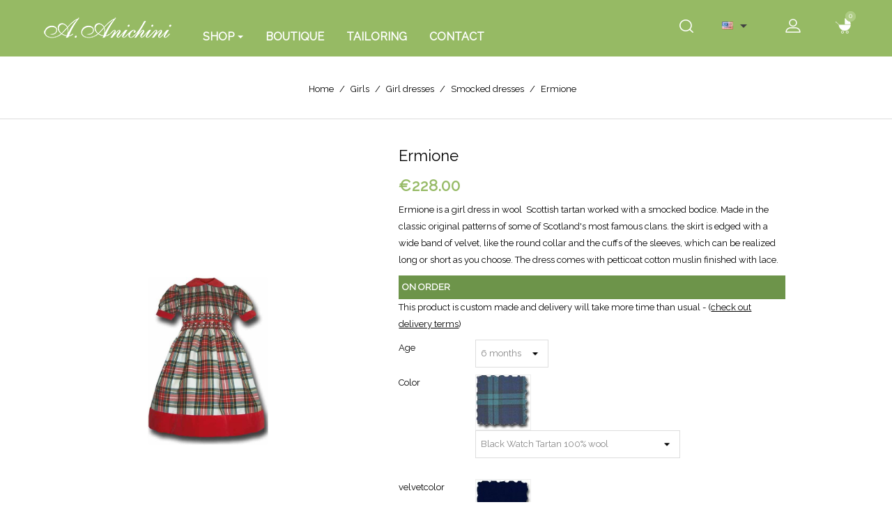

--- FILE ---
content_type: text/html; charset=utf-8
request_url: https://www.anichini.net/en/smocked-dresses/94-600263-plaid-smocked-girl-dress-ermione.html
body_size: 18687
content:
<!doctype html>
<html lang="en">

  <head>
    
      
<meta charset="utf-8">


<meta http-equiv="x-ua-compatible" content="ie=edge">



  <link rel="canonical" href="https://www.anichini.net/en/smocked-dresses/94-plaid-smocked-girl-dress-ermione.html">

  <title>Plaid smocked dress for girl, &quot;Ermione&quot;</title>
  <meta name="description" content="A classic plaid smocked dress for girl, &quot;Ermione&quot;">
  <meta name="keywords" content="">
        <link rel="canonical" href="https://www.anichini.net/en/smocked-dresses/94-plaid-smocked-girl-dress-ermione.html">
  


<meta name="viewport" content="width=device-width, initial-scale=1">



<link rel="icon" type="image/vnd.microsoft.icon" href="https://www.anichini.net/img/favicon.ico?1606904186">
<link rel="shortcut icon" type="image/x-icon" href="https://www.anichini.net/img/favicon.ico?1606904186">

<!-- Templatemela added -->
<link href="https://fonts.googleapis.com/css?family=Raleway&display=swap" rel="stylesheet"> 



    <link rel="stylesheet" href="https://www.anichini.net/themes/PRSADD074/assets/css/theme.css?v=1708447331" type="text/css" media="all">
  <link rel="stylesheet" href="https://www.anichini.net/themes/PRSADD074/assets/css/font-awesome.css?v=1594972366" type="text/css" media="all">
  <link rel="stylesheet" href="https://www.anichini.net/themes/PRSADD074/assets/fancy2/jquery.fancybox.css?v=1599481853" type="text/css" media="all">
  <link rel="stylesheet" href="https://www.anichini.net/modules/paypal/views/css/paypal_fo.css?v=1642585540" type="text/css" media="all">
  <link rel="stylesheet" href="https://www.anichini.net/modules/ets_megamenu/views/css/font-awesome.css?v=1595510243" type="text/css" media="all">
  <link rel="stylesheet" href="https://www.anichini.net/modules/ets_megamenu/views/css/animate.css?v=1595510243" type="text/css" media="all">
  <link rel="stylesheet" href="https://www.anichini.net/js/jquery/ui/themes/base/minified/jquery-ui.min.css?v=1642506329" type="text/css" media="all">
  <link rel="stylesheet" href="https://www.anichini.net/js/jquery/ui/themes/base/minified/jquery.ui.theme.min.css?v=1642506329" type="text/css" media="all">
  <link rel="stylesheet" href="https://www.anichini.net/modules/tm_imageslider/views/css/flexslider.css?v=1594972366" type="text/css" media="all">
  <link rel="stylesheet" href="https://fonts.googleapis.com/css?family=Raleway" type="text/css" media="all">
  <link rel="stylesheet" href="https://www.anichini.net/modules/ets_megamenu/views/css/megamenu.css?v=1597071023" type="text/css" media="all">
  <link rel="stylesheet" href="https://www.anichini.net/modules/ets_megamenu/views/css/fix17.css?v=1595510243" type="text/css" media="all">
  <link rel="stylesheet" href="https://www.anichini.net/themes/PRSADD074/assets/css/custom.css?v=1594972366" type="text/css" media="all">




  


  <script type="text/javascript">
        var prestashop = {"cart":{"products":[],"totals":{"total":{"type":"total","label":"Total","amount":0,"value":"\u20ac0.00"},"total_including_tax":{"type":"total","label":"Total (tax incl.)","amount":0,"value":"\u20ac0.00"},"total_excluding_tax":{"type":"total","label":"Total (tax excl.)","amount":0,"value":"\u20ac0.00"}},"subtotals":{"products":{"type":"products","label":"Subtotal","amount":0,"value":"\u20ac0.00"},"discounts":null,"shipping":{"type":"shipping","label":"Shipping","amount":0,"value":""},"tax":null},"products_count":0,"summary_string":"0 items","vouchers":{"allowed":1,"added":[]},"discounts":[],"minimalPurchase":0,"minimalPurchaseRequired":""},"currency":{"id":1,"name":"Euro","iso_code":"EUR","iso_code_num":"978","sign":"\u20ac"},"customer":{"lastname":null,"firstname":null,"email":null,"birthday":null,"newsletter":null,"newsletter_date_add":null,"optin":null,"website":null,"company":null,"siret":null,"ape":null,"is_logged":false,"gender":{"type":null,"name":null},"addresses":[]},"language":{"name":"English","iso_code":"en","locale":"en-US","language_code":"en-us","is_rtl":"0","date_format_lite":"m\/d\/Y","date_format_full":"m\/d\/Y H:i:s","id":2},"page":{"title":"","canonical":"https:\/\/www.anichini.net\/en\/smocked-dresses\/94-plaid-smocked-girl-dress-ermione.html","meta":{"title":"Plaid smocked dress for girl, \"Ermione\"","description":"A classic plaid smocked dress for girl, \"Ermione\"","keywords":"","robots":"index"},"page_name":"product","body_classes":{"lang-en":true,"lang-rtl":false,"country-IT":true,"currency-EUR":true,"layout-full-width":true,"page-product":true,"tax-display-disabled":true,"product-id-94":true,"product-Ermione":true,"product-id-category-24":true,"product-id-manufacturer-1":true,"product-id-supplier-0":true,"product-available-for-order":true},"admin_notifications":[]},"shop":{"name":"Anichini","logo":"https:\/\/www.anichini.net\/img\/anichini-logo-1598108945.jpg","stores_icon":"https:\/\/www.anichini.net\/img\/logo_stores.png","favicon":"https:\/\/www.anichini.net\/img\/favicon.ico"},"urls":{"base_url":"https:\/\/www.anichini.net\/","current_url":"https:\/\/www.anichini.net\/en\/smocked-dresses\/94-600263-plaid-smocked-girl-dress-ermione.html","shop_domain_url":"https:\/\/www.anichini.net","img_ps_url":"https:\/\/www.anichini.net\/img\/","img_cat_url":"https:\/\/www.anichini.net\/img\/c\/","img_lang_url":"https:\/\/www.anichini.net\/img\/l\/","img_prod_url":"https:\/\/www.anichini.net\/img\/p\/","img_manu_url":"https:\/\/www.anichini.net\/img\/m\/","img_sup_url":"https:\/\/www.anichini.net\/img\/su\/","img_ship_url":"https:\/\/www.anichini.net\/img\/s\/","img_store_url":"https:\/\/www.anichini.net\/img\/st\/","img_col_url":"https:\/\/www.anichini.net\/img\/co\/","img_url":"https:\/\/www.anichini.net\/themes\/PRSADD074\/assets\/img\/","css_url":"https:\/\/www.anichini.net\/themes\/PRSADD074\/assets\/css\/","js_url":"https:\/\/www.anichini.net\/themes\/PRSADD074\/assets\/js\/","pic_url":"https:\/\/www.anichini.net\/upload\/","pages":{"address":"https:\/\/www.anichini.net\/en\/indirizzo","addresses":"https:\/\/www.anichini.net\/en\/indirizzi","authentication":"https:\/\/www.anichini.net\/en\/autenticazione","cart":"https:\/\/www.anichini.net\/en\/carrello","category":"https:\/\/www.anichini.net\/en\/index.php?controller=category","cms":"https:\/\/www.anichini.net\/en\/index.php?controller=cms","contact":"https:\/\/www.anichini.net\/en\/contactanichini","discount":"https:\/\/www.anichini.net\/en\/sconto","guest_tracking":"https:\/\/www.anichini.net\/en\/ospite-monitoraggio","history":"https:\/\/www.anichini.net\/en\/storico-ordine","identity":"https:\/\/www.anichini.net\/en\/identita","index":"https:\/\/www.anichini.net\/en\/","my_account":"https:\/\/www.anichini.net\/en\/il-mio-account","order_confirmation":"https:\/\/www.anichini.net\/en\/conferma-ordine","order_detail":"https:\/\/www.anichini.net\/en\/index.php?controller=order-detail","order_follow":"https:\/\/www.anichini.net\/en\/seguito-ordine","order":"https:\/\/www.anichini.net\/en\/ordine","order_return":"https:\/\/www.anichini.net\/en\/index.php?controller=order-return","order_slip":"https:\/\/www.anichini.net\/en\/nota-di-ordine","pagenotfound":"https:\/\/www.anichini.net\/en\/index.php?controller=pagenotfound","password":"https:\/\/www.anichini.net\/en\/password-recupero","pdf_invoice":"https:\/\/www.anichini.net\/en\/index.php?controller=pdf-invoice","pdf_order_return":"https:\/\/www.anichini.net\/en\/index.php?controller=pdf-order-return","pdf_order_slip":"https:\/\/www.anichini.net\/en\/index.php?controller=pdf-order-slip","prices_drop":"https:\/\/www.anichini.net\/en\/riduzione-prezzi","product":"https:\/\/www.anichini.net\/en\/index.php?controller=product","search":"https:\/\/www.anichini.net\/en\/cerca","sitemap":"https:\/\/www.anichini.net\/en\/sitemap","stores":"https:\/\/www.anichini.net\/en\/negozi","supplier":"https:\/\/www.anichini.net\/en\/fornitore","register":"https:\/\/www.anichini.net\/en\/autenticazione?create_account=1","order_login":"https:\/\/www.anichini.net\/en\/ordine?login=1"},"alternative_langs":{"it-it":"https:\/\/www.anichini.net\/it\/abiti-smock\/94-abito-scozzese-smock-bambina-ermione.html","en-us":"https:\/\/www.anichini.net\/en\/smocked-dresses\/94-plaid-smocked-girl-dress-ermione.html"},"theme_assets":"\/themes\/PRSADD074\/assets\/","actions":{"logout":"https:\/\/www.anichini.net\/en\/?mylogout="},"no_picture_image":{"bySize":{"cart_default":{"url":"https:\/\/www.anichini.net\/img\/p\/en-default-cart_default.jpg","width":80,"height":101},"small_default":{"url":"https:\/\/www.anichini.net\/img\/p\/en-default-small_default.jpg","width":98,"height":123},"home_default":{"url":"https:\/\/www.anichini.net\/img\/p\/en-default-home_default.jpg","width":277,"height":348},"medium_default":{"url":"https:\/\/www.anichini.net\/img\/p\/en-default-medium_default.jpg","width":452,"height":568},"large_default":{"url":"https:\/\/www.anichini.net\/img\/p\/en-default-large_default.jpg","width":1272,"height":1600}},"small":{"url":"https:\/\/www.anichini.net\/img\/p\/en-default-cart_default.jpg","width":80,"height":101},"medium":{"url":"https:\/\/www.anichini.net\/img\/p\/en-default-home_default.jpg","width":277,"height":348},"large":{"url":"https:\/\/www.anichini.net\/img\/p\/en-default-large_default.jpg","width":1272,"height":1600},"legend":""}},"configuration":{"display_taxes_label":false,"display_prices_tax_incl":true,"is_catalog":false,"show_prices":true,"opt_in":{"partner":false},"quantity_discount":{"type":"discount","label":"Unit discount"},"voucher_enabled":1,"return_enabled":0},"field_required":[],"breadcrumb":{"links":[{"title":"Home","url":"https:\/\/www.anichini.net\/en\/"},{"title":"Girls","url":"https:\/\/www.anichini.net\/en\/4-girls-clothing"},{"title":"Girl dresses","url":"https:\/\/www.anichini.net\/en\/31-girl-dresses"},{"title":"Smocked dresses","url":"https:\/\/www.anichini.net\/en\/24-smocked-dresses"},{"title":"Ermione","url":"https:\/\/www.anichini.net\/en\/smocked-dresses\/94-600263-plaid-smocked-girl-dress-ermione.html#\/age-6_months\/color-black_watch_tartan_100_wool\/velvet_color-navy_blue"}],"count":5},"link":{"protocol_link":"https:\/\/","protocol_content":"https:\/\/"},"time":1769994338,"static_token":"7e589e647662b3a112fa7076d064c185","token":"03094b1314763584bc8e14078b35e2a4","debug":false};
        var psemailsubscription_subscription = "https:\/\/www.anichini.net\/en\/module\/ps_emailsubscription\/subscription";
      </script>



  
<!-- emarketing start -->







<!-- emarketing end --><style>.ets_mm_megamenu .mm_menus_li h4,
.ets_mm_megamenu .mm_menus_li h5,
.ets_mm_megamenu .mm_menus_li h6,
.ets_mm_megamenu .mm_menus_li h1,
.ets_mm_megamenu .mm_menus_li h2,
.ets_mm_megamenu .mm_menus_li h3,
.ets_mm_megamenu .mm_menus_li h4 *:not(i),
.ets_mm_megamenu .mm_menus_li h5 *:not(i),
.ets_mm_megamenu .mm_menus_li h6 *:not(i),
.ets_mm_megamenu .mm_menus_li h1 *:not(i),
.ets_mm_megamenu .mm_menus_li h2 *:not(i),
.ets_mm_megamenu .mm_menus_li h3 *:not(i),
.ets_mm_megamenu .mm_menus_li > a{
    font-family: 'Raleway';
}
.ets_mm_megamenu *:not(.fa):not(i){
    font-family: 'Raleway';
}

.ets_mm_block *{
    font-size: 14px;
}    

@media (min-width: 768px){
/*layout 1*/
    .ets_mm_megamenu.layout_layout1{
        background: ;
    }
    .layout_layout1 .ets_mm_megamenu_content{
      background: linear-gradient(#FFFFFF, #F2F2F2) repeat scroll 0 0 rgba(0, 0, 0, 0);
      background: -webkit-linear-gradient(#FFFFFF, #F2F2F2) repeat scroll 0 0 rgba(0, 0, 0, 0);
      background: -o-linear-gradient(#FFFFFF, #F2F2F2) repeat scroll 0 0 rgba(0, 0, 0, 0);
    }
    .ets_mm_megamenu.layout_layout1:not(.ybc_vertical_menu) .mm_menus_ul{
         background: ;
    }

    #header .layout_layout1:not(.ybc_vertical_menu) .mm_menus_li > a,
    .layout_layout1 .ybc-menu-vertical-button,
    .layout_layout1 .mm_extra_item *{
        color: #484848
    }
    .layout_layout1 .ybc-menu-vertical-button .ybc-menu-button-toggle_icon_default .icon-bar{
        background-color: #484848
    }
    .layout_layout1 .mm_menus_li:hover > a, 
    .layout_layout1 .mm_menus_li.active > a,
    #header .layout_layout1 .mm_menus_li:hover > a,
    #header .layout_layout1 .mm_menus_li.menu_hover > a,
    .layout_layout1:hover .ybc-menu-vertical-button,
    .layout_layout1 .mm_extra_item button[type="submit"]:hover i,
    #header .layout_layout1 .mm_menus_li.active > a{
        color: #ec4249;
    }
    
    .layout_layout1:not(.ybc_vertical_menu) .mm_menus_li > a:before,
    .layout_layout1.ybc_vertical_menu:hover .ybc-menu-vertical-button:before,
    .layout_layout1:hover .ybc-menu-vertical-button .ybc-menu-button-toggle_icon_default .icon-bar,
    .ybc-menu-vertical-button.layout_layout1:hover{background-color: #ec4249;}
    
    .layout_layout1:not(.ybc_vertical_menu) .mm_menus_li:hover > a,
    .layout_layout1:not(.ybc_vertical_menu) .mm_menus_li.menu_hover > a,
    .ets_mm_megamenu.layout_layout1.ybc_vertical_menu:hover,
    #header .layout_layout1:not(.ybc_vertical_menu) .mm_menus_li:hover > a,
    #header .layout_layout1:not(.ybc_vertical_menu) .mm_menus_li.menu_hover > a,
    .ets_mm_megamenu.layout_layout1.ybc_vertical_menu:hover{
        background: #ffffff;
    }
    
    .layout_layout1.ets_mm_megamenu .mm_columns_ul,
    .layout_layout1.ybc_vertical_menu .mm_menus_ul{
        background-color: #ffffff;
    }
    #header .layout_layout1 .ets_mm_block_content a,
    #header .layout_layout1 .ets_mm_block_content p,
    .layout_layout1.ybc_vertical_menu .mm_menus_li > a,
    #header .layout_layout1.ybc_vertical_menu .mm_menus_li > a{
        color: #414141;
    }
    
    .layout_layout1 .mm_columns_ul h1,
    .layout_layout1 .mm_columns_ul h2,
    .layout_layout1 .mm_columns_ul h3,
    .layout_layout1 .mm_columns_ul h4,
    .layout_layout1 .mm_columns_ul h5,
    .layout_layout1 .mm_columns_ul h6,
    .layout_layout1 .mm_columns_ul .ets_mm_block > h1 a,
    .layout_layout1 .mm_columns_ul .ets_mm_block > h2 a,
    .layout_layout1 .mm_columns_ul .ets_mm_block > h3 a,
    .layout_layout1 .mm_columns_ul .ets_mm_block > h4 a,
    .layout_layout1 .mm_columns_ul .ets_mm_block > h5 a,
    .layout_layout1 .mm_columns_ul .ets_mm_block > h6 a,
    #header .layout_layout1 .mm_columns_ul .ets_mm_block > h1 a,
    #header .layout_layout1 .mm_columns_ul .ets_mm_block > h2 a,
    #header .layout_layout1 .mm_columns_ul .ets_mm_block > h3 a,
    #header .layout_layout1 .mm_columns_ul .ets_mm_block > h4 a,
    #header .layout_layout1 .mm_columns_ul .ets_mm_block > h5 a,
    #header .layout_layout1 .mm_columns_ul .ets_mm_block > h6 a,
    .layout_layout1 .mm_columns_ul .h1,
    .layout_layout1 .mm_columns_ul .h2,
    .layout_layout1 .mm_columns_ul .h3,
    .layout_layout1 .mm_columns_ul .h4,
    .layout_layout1 .mm_columns_ul .h5,
    .layout_layout1 .mm_columns_ul .h6{
        color: #414141;
    }
    
    
    .layout_layout1 li:hover > a,
    .layout_layout1 li > a:hover,
    .layout_layout1 .mm_tabs_li.open .mm_tab_toggle_title,
    .layout_layout1 .mm_tabs_li.open .mm_tab_toggle_title a,
    .layout_layout1 .mm_tabs_li:hover .mm_tab_toggle_title,
    .layout_layout1 .mm_tabs_li:hover .mm_tab_toggle_title a,
    #header .layout_layout1 .mm_tabs_li.open .mm_tab_toggle_title,
    #header .layout_layout1 .mm_tabs_li.open .mm_tab_toggle_title a,
    #header .layout_layout1 .mm_tabs_li:hover .mm_tab_toggle_title,
    #header .layout_layout1 .mm_tabs_li:hover .mm_tab_toggle_title a,
    .layout_layout1.ybc_vertical_menu .mm_menus_li > a,
    #header .layout_layout1 li:hover > a,
    .layout_layout1.ybc_vertical_menu .mm_menus_li:hover > a,
    #header .layout_layout1.ybc_vertical_menu .mm_menus_li:hover > a,
    #header .layout_layout1 .mm_columns_ul .mm_block_type_product .product-title > a:hover,
    #header .layout_layout1 li > a:hover{color: #ec4249;}
    
    
/*end layout 1*/
    
    
    /*layout 2*/
    .ets_mm_megamenu.layout_layout2{
       /* background-color: #acd373;*/
    }
    
    #header .layout_layout2:not(.ybc_vertical_menu) .mm_menus_li > a,
    .layout_layout2 .ybc-menu-vertical-button,
    .layout_layout2 .mm_extra_item *{
        color: #ffffff
    }
    .layout_layout2 .ybc-menu-vertical-button .ybc-menu-button-toggle_icon_default .icon-bar{
        background-color: #ffffff
    }
    .layout_layout2:not(.ybc_vertical_menu) .mm_menus_li:hover > a, 
    .layout_layout2:not(.ybc_vertical_menu) .mm_menus_li.active > a,
    #header .layout_layout2:not(.ybc_vertical_menu) .mm_menus_li:hover > a,
    .layout_layout2:hover .ybc-menu-vertical-button,
    .layout_layout2 .mm_extra_item button[type="submit"]:hover i,
    #header .layout_layout2:not(.ybc_vertical_menu) .mm_menus_li.active > a{color: #ffffff;}
    
    .layout_layout2:hover .ybc-menu-vertical-button .ybc-menu-button-toggle_icon_default .icon-bar{
        background-color: #ffffff;
    }
    .layout_layout2:not(.ybc_vertical_menu) .mm_menus_li:hover > a,
    #header .layout_layout2:not(.ybc_vertical_menu) .mm_menus_li:hover > a,
    .ets_mm_megamenu.layout_layout2.ybc_vertical_menu:hover{
        background-color: #acd373;
    }
    
    .layout_layout2.ets_mm_megamenu .mm_columns_ul,
    .layout_layout2.ybc_vertical_menu .mm_menus_ul{
        background-color: #ffffff;
    }
    #header .layout_layout2 .ets_mm_block_content a,
    .layout_layout2.ybc_vertical_menu .mm_menus_li > a,
    #header .layout_layout2.ybc_vertical_menu .mm_menus_li > a,
    #header .layout_layout2 .ets_mm_block_content p{
        color: #666666;
    }
    
    .layout_layout2 .mm_columns_ul h1,
    .layout_layout2 .mm_columns_ul h2,
    .layout_layout2 .mm_columns_ul h3,
    .layout_layout2 .mm_columns_ul h4,
    .layout_layout2 .mm_columns_ul h5,
    .layout_layout2 .mm_columns_ul h6,
    .layout_layout2 .mm_columns_ul .ets_mm_block > h1 a,
    .layout_layout2 .mm_columns_ul .ets_mm_block > h2 a,
    .layout_layout2 .mm_columns_ul .ets_mm_block > h3 a,
    .layout_layout2 .mm_columns_ul .ets_mm_block > h4 a,
    .layout_layout2 .mm_columns_ul .ets_mm_block > h5 a,
    .layout_layout2 .mm_columns_ul .ets_mm_block > h6 a,
    #header .layout_layout2 .mm_columns_ul .ets_mm_block > h1 a,
    #header .layout_layout2 .mm_columns_ul .ets_mm_block > h2 a,
    #header .layout_layout2 .mm_columns_ul .ets_mm_block > h3 a,
    #header .layout_layout2 .mm_columns_ul .ets_mm_block > h4 a,
    #header .layout_layout2 .mm_columns_ul .ets_mm_block > h5 a,
    #header .layout_layout2 .mm_columns_ul .ets_mm_block > h6 a,
    .layout_layout2 .mm_columns_ul .h1,
    .layout_layout2 .mm_columns_ul .h2,
    .layout_layout2 .mm_columns_ul .h3,
    .layout_layout2 .mm_columns_ul .h4,
    .layout_layout2 .mm_columns_ul .h5,
    .layout_layout2 .mm_columns_ul .h6{
        color: #414141;
    }
    
    
    .layout_layout2 li:hover > a,
    .layout_layout2 li > a:hover,
    .layout_layout2 .mm_tabs_li.open .mm_tab_toggle_title,
    .layout_layout2 .mm_tabs_li.open .mm_tab_toggle_title a,
    .layout_layout2 .mm_tabs_li:hover .mm_tab_toggle_title,
    .layout_layout2 .mm_tabs_li:hover .mm_tab_toggle_title a,
    #header .layout_layout2 .mm_tabs_li.open .mm_tab_toggle_title,
    #header .layout_layout2 .mm_tabs_li.open .mm_tab_toggle_title a,
    #header .layout_layout2 .mm_tabs_li:hover .mm_tab_toggle_title,
    #header .layout_layout2 .mm_tabs_li:hover .mm_tab_toggle_title a,
    #header .layout_layout2 li:hover > a,
    .layout_layout2.ybc_vertical_menu .mm_menus_li > a,
    .layout_layout2.ybc_vertical_menu .mm_menus_li:hover > a,
    #header .layout_layout2.ybc_vertical_menu .mm_menus_li:hover > a,
    #header .layout_layout2 .mm_columns_ul .mm_block_type_product .product-title > a:hover,
    #header .layout_layout2 li > a:hover{color: #5e8300;}
    
    
    
    /*layout 3*/
    .ets_mm_megamenu.layout_layout3,
    .layout_layout3 .mm_tab_li_content{
        background-color: #333333;
        
    }
    #header .layout_layout3:not(.ybc_vertical_menu) .mm_menus_li > a,
    .layout_layout3 .ybc-menu-vertical-button,
    .layout_layout3 .mm_extra_item *{
        color: #ffffff
    }
    .layout_layout3 .ybc-menu-vertical-button .ybc-menu-button-toggle_icon_default .icon-bar{
        background-color: #ffffff
    }
    .layout_layout3 .mm_menus_li:hover > a, 
    .layout_layout3 .mm_menus_li.active > a,
    .layout_layout3 .mm_extra_item button[type="submit"]:hover i,
    #header .layout_layout3 .mm_menus_li:hover > a,
    #header .layout_layout3 .mm_menus_li.active > a,
    .layout_layout3:hover .ybc-menu-vertical-button,
    .layout_layout3:hover .ybc-menu-vertical-button .ybc-menu-button-toggle_icon_default .icon-bar{
        color: #ffffff;
    }
    
    .layout_layout3:not(.ybc_vertical_menu) .mm_menus_li:hover > a,
    #header .layout_layout3:not(.ybc_vertical_menu) .mm_menus_li:hover > a,
    .ets_mm_megamenu.layout_layout3.ybc_vertical_menu:hover,
    .layout_layout3 .mm_tabs_li.open .mm_columns_contents_ul,
    .layout_layout3 .mm_tabs_li.open .mm_tab_li_content {
        background-color: #000000;
    }
    .layout_layout3 .mm_tabs_li.open.mm_tabs_has_content .mm_tab_li_content .mm_tab_name::before{
        border-right-color: #000000;
    }
    .layout_layout3.ets_mm_megamenu .mm_columns_ul,
    .ybc_vertical_menu.layout_layout3 .mm_menus_ul.ets_mn_submenu_full_height .mm_menus_li:hover a::before,
    .layout_layout3.ybc_vertical_menu .mm_menus_ul{
        background-color: #000000;
        border-color: #000000;
    }
    #header .layout_layout3 .ets_mm_block_content a,
    #header .layout_layout3 .ets_mm_block_content p,
    .layout_layout3.ybc_vertical_menu .mm_menus_li > a,
    #header .layout_layout3.ybc_vertical_menu .mm_menus_li > a{
        color: #dcdcdc;
    }
    
    .layout_layout3 .mm_columns_ul h1,
    .layout_layout3 .mm_columns_ul h2,
    .layout_layout3 .mm_columns_ul h3,
    .layout_layout3 .mm_columns_ul h4,
    .layout_layout3 .mm_columns_ul h5,
    .layout_layout3 .mm_columns_ul h6,
    .layout_layout3 .mm_columns_ul .ets_mm_block > h1 a,
    .layout_layout3 .mm_columns_ul .ets_mm_block > h2 a,
    .layout_layout3 .mm_columns_ul .ets_mm_block > h3 a,
    .layout_layout3 .mm_columns_ul .ets_mm_block > h4 a,
    .layout_layout3 .mm_columns_ul .ets_mm_block > h5 a,
    .layout_layout3 .mm_columns_ul .ets_mm_block > h6 a,
    #header .layout_layout3 .mm_columns_ul .ets_mm_block > h1 a,
    #header .layout_layout3 .mm_columns_ul .ets_mm_block > h2 a,
    #header .layout_layout3 .mm_columns_ul .ets_mm_block > h3 a,
    #header .layout_layout3 .mm_columns_ul .ets_mm_block > h4 a,
    #header .layout_layout3 .mm_columns_ul .ets_mm_block > h5 a,
    #header .layout_layout3 .mm_columns_ul .ets_mm_block > h6 a,
    .layout_layout3 .mm_columns_ul .h1,
    .layout_layout3 .mm_columns_ul .h2,
    .layout_layout3 .mm_columns_ul .h3,
    .layout_layout3.ybc_vertical_menu .mm_menus_li:hover > a,
    #header .layout_layout3.ybc_vertical_menu .mm_menus_li:hover > a,
    .layout_layout3 .mm_columns_ul .h4,
    .layout_layout3 .mm_columns_ul .h5,
    .layout_layout3 .mm_columns_ul .h6{
        color: #ec4249;
    }
    
    
    .layout_layout3 li:hover > a,
    .layout_layout3 li > a:hover,
    .layout_layout3 .mm_tabs_li.open .mm_tab_toggle_title,
    .layout_layout3 .mm_tabs_li.open .mm_tab_toggle_title a,
    .layout_layout3 .mm_tabs_li:hover .mm_tab_toggle_title,
    .layout_layout3 .mm_tabs_li:hover .mm_tab_toggle_title a,
    #header .layout_layout3 .mm_tabs_li.open .mm_tab_toggle_title,
    #header .layout_layout3 .mm_tabs_li.open .mm_tab_toggle_title a,
    #header .layout_layout3 .mm_tabs_li:hover .mm_tab_toggle_title,
    #header .layout_layout3 .mm_tabs_li:hover .mm_tab_toggle_title a,
    #header .layout_layout3 li:hover > a,
    #header .layout_layout3 .mm_columns_ul .mm_block_type_product .product-title > a:hover,
    #header .layout_layout3 li > a:hover,
    .layout_layout3.ybc_vertical_menu .mm_menus_li > a,
    .layout_layout3 .has-sub .ets_mm_categories li > a:hover,
    #header .layout_layout3 .has-sub .ets_mm_categories li > a:hover{color: #fc4444;}
    
    
    /*layout 4*/
    
    .ets_mm_megamenu.layout_layout4{
        background-color: #ffffff;
    }
    .ets_mm_megamenu.layout_layout4:not(.ybc_vertical_menu) .mm_menus_ul{
         background: #ffffff;
    }

    #header .layout_layout4:not(.ybc_vertical_menu) .mm_menus_li > a,
    .layout_layout4 .ybc-menu-vertical-button,
    .layout_layout4 .mm_extra_item *{
        color: #333333
    }
    .layout_layout4 .ybc-menu-vertical-button .ybc-menu-button-toggle_icon_default .icon-bar{
        background-color: #333333
    }
    
    .layout_layout4 .mm_menus_li:hover > a, 
    .layout_layout4 .mm_menus_li.active > a,
    #header .layout_layout4 .mm_menus_li:hover > a,
    .layout_layout4:hover .ybc-menu-vertical-button,
    #header .layout_layout4 .mm_menus_li.active > a{color: #ffffff;}
    
    .layout_layout4:hover .ybc-menu-vertical-button .ybc-menu-button-toggle_icon_default .icon-bar{
        background-color: #ffffff;
    }
    
    .layout_layout4:not(.ybc_vertical_menu) .mm_menus_li:hover > a,
    .layout_layout4:not(.ybc_vertical_menu) .mm_menus_li.active > a,
    .layout_layout4:not(.ybc_vertical_menu) .mm_menus_li:hover > span, 
    .layout_layout4:not(.ybc_vertical_menu) .mm_menus_li.active > span,
    #header .layout_layout4:not(.ybc_vertical_menu) .mm_menus_li:hover > a, 
    #header .layout_layout4:not(.ybc_vertical_menu) .mm_menus_li.active > a,
    .layout_layout4:not(.ybc_vertical_menu) .mm_menus_li:hover > a,
    #header .layout_layout4:not(.ybc_vertical_menu) .mm_menus_li:hover > a,
    .ets_mm_megamenu.layout_layout4.ybc_vertical_menu:hover,
    #header .layout_layout4 .mm_menus_li:hover > span, 
    #header .layout_layout4 .mm_menus_li.active > span{
        background-color: #ec4249;
    }
    .layout_layout4 .ets_mm_megamenu_content {
      border-bottom-color: #ec4249;
    }
    
    .layout_layout4.ets_mm_megamenu .mm_columns_ul,
    .ybc_vertical_menu.layout_layout4 .mm_menus_ul .mm_menus_li:hover a::before,
    .layout_layout4.ybc_vertical_menu .mm_menus_ul{
        background-color: #ffffff;
    }
    #header .layout_layout4 .ets_mm_block_content a,
    .layout_layout4.ybc_vertical_menu .mm_menus_li > a,
    #header .layout_layout4.ybc_vertical_menu .mm_menus_li > a,
    #header .layout_layout4 .ets_mm_block_content p{
        color: #666666;
    }
    
    .layout_layout4 .mm_columns_ul h1,
    .layout_layout4 .mm_columns_ul h2,
    .layout_layout4 .mm_columns_ul h3,
    .layout_layout4 .mm_columns_ul h4,
    .layout_layout4 .mm_columns_ul h5,
    .layout_layout4 .mm_columns_ul h6,
    .layout_layout4 .mm_columns_ul .ets_mm_block > h1 a,
    .layout_layout4 .mm_columns_ul .ets_mm_block > h2 a,
    .layout_layout4 .mm_columns_ul .ets_mm_block > h3 a,
    .layout_layout4 .mm_columns_ul .ets_mm_block > h4 a,
    .layout_layout4 .mm_columns_ul .ets_mm_block > h5 a,
    .layout_layout4 .mm_columns_ul .ets_mm_block > h6 a,
    #header .layout_layout4 .mm_columns_ul .ets_mm_block > h1 a,
    #header .layout_layout4 .mm_columns_ul .ets_mm_block > h2 a,
    #header .layout_layout4 .mm_columns_ul .ets_mm_block > h3 a,
    #header .layout_layout4 .mm_columns_ul .ets_mm_block > h4 a,
    #header .layout_layout4 .mm_columns_ul .ets_mm_block > h5 a,
    #header .layout_layout4 .mm_columns_ul .ets_mm_block > h6 a,
    .layout_layout4 .mm_columns_ul .h1,
    .layout_layout4 .mm_columns_ul .h2,
    .layout_layout4 .mm_columns_ul .h3,
    .layout_layout4 .mm_columns_ul .h4,
    .layout_layout4 .mm_columns_ul .h5,
    .layout_layout4 .mm_columns_ul .h6{
        color: #414141;
    }
    
    .layout_layout4 li:hover > a,
    .layout_layout4 li > a:hover,
    .layout_layout4 .mm_tabs_li.open .mm_tab_toggle_title,
    .layout_layout4 .mm_tabs_li.open .mm_tab_toggle_title a,
    .layout_layout4 .mm_tabs_li:hover .mm_tab_toggle_title,
    .layout_layout4 .mm_tabs_li:hover .mm_tab_toggle_title a,
    #header .layout_layout4 .mm_tabs_li.open .mm_tab_toggle_title,
    #header .layout_layout4 .mm_tabs_li.open .mm_tab_toggle_title a,
    #header .layout_layout4 .mm_tabs_li:hover .mm_tab_toggle_title,
    #header .layout_layout4 .mm_tabs_li:hover .mm_tab_toggle_title a,
    #header .layout_layout4 li:hover > a,
    .layout_layout4.ybc_vertical_menu .mm_menus_li > a,
    .layout_layout4.ybc_vertical_menu .mm_menus_li:hover > a,
    #header .layout_layout4.ybc_vertical_menu .mm_menus_li:hover > a,
    #header .layout_layout4 .mm_columns_ul .mm_block_type_product .product-title > a:hover,
    #header .layout_layout4 li > a:hover{color: #ec4249;}
    
    /* end layout 4*/
    
    
    
    
    /* Layout 5*/
    .ets_mm_megamenu.layout_layout5{
        background-color: #f6f6f6;
    }
    .ets_mm_megamenu.layout_layout5:not(.ybc_vertical_menu) .mm_menus_ul{
         background: #f6f6f6;
    }
    
    #header .layout_layout5:not(.ybc_vertical_menu) .mm_menus_li > a,
    .layout_layout5 .ybc-menu-vertical-button,
    .layout_layout5 .mm_extra_item *{
        color: #333333
    }
    .layout_layout5 .ybc-menu-vertical-button .ybc-menu-button-toggle_icon_default .icon-bar{
        background-color: #333333
    }
    .layout_layout5 .mm_menus_li:hover > a, 
    .layout_layout5 .mm_menus_li.active > a,
    .layout_layout5 .mm_extra_item button[type="submit"]:hover i,
    #header .layout_layout5 .mm_menus_li:hover > a,
    #header .layout_layout5 .mm_menus_li.active > a,
    .layout_layout5:hover .ybc-menu-vertical-button{
        color: #ec4249;
    }
    .layout_layout5:hover .ybc-menu-vertical-button .ybc-menu-button-toggle_icon_default .icon-bar{
        background-color: #ec4249;
    }
    
    .layout_layout5 .mm_menus_li > a:before{background-color: #ec4249;}
    

    .layout_layout5:not(.ybc_vertical_menu) .mm_menus_li:hover > a,
    #header .layout_layout5:not(.ybc_vertical_menu) .mm_menus_li:hover > a,
    .ets_mm_megamenu.layout_layout5.ybc_vertical_menu:hover,
    #header .layout_layout5 .mm_menus_li:hover > a{
        background-color: ;
    }
    
    .layout_layout5.ets_mm_megamenu .mm_columns_ul,
    .ybc_vertical_menu.layout_layout5 .mm_menus_ul .mm_menus_li:hover a::before,
    .layout_layout5.ybc_vertical_menu .mm_menus_ul{
        background-color: #ffffff;
    }
    #header .layout_layout5 .ets_mm_block_content a,
    .layout_layout5.ybc_vertical_menu .mm_menus_li > a,
    #header .layout_layout5.ybc_vertical_menu .mm_menus_li > a,
    #header .layout_layout5 .ets_mm_block_content p{
        color: #333333;
    }
    
    .layout_layout5 .mm_columns_ul h1,
    .layout_layout5 .mm_columns_ul h2,
    .layout_layout5 .mm_columns_ul h3,
    .layout_layout5 .mm_columns_ul h4,
    .layout_layout5 .mm_columns_ul h5,
    .layout_layout5 .mm_columns_ul h6,
    .layout_layout5 .mm_columns_ul .ets_mm_block > h1 a,
    .layout_layout5 .mm_columns_ul .ets_mm_block > h2 a,
    .layout_layout5 .mm_columns_ul .ets_mm_block > h3 a,
    .layout_layout5 .mm_columns_ul .ets_mm_block > h4 a,
    .layout_layout5 .mm_columns_ul .ets_mm_block > h5 a,
    .layout_layout5 .mm_columns_ul .ets_mm_block > h6 a,
    #header .layout_layout5 .mm_columns_ul .ets_mm_block > h1 a,
    #header .layout_layout5 .mm_columns_ul .ets_mm_block > h2 a,
    #header .layout_layout5 .mm_columns_ul .ets_mm_block > h3 a,
    #header .layout_layout5 .mm_columns_ul .ets_mm_block > h4 a,
    #header .layout_layout5 .mm_columns_ul .ets_mm_block > h5 a,
    #header .layout_layout5 .mm_columns_ul .ets_mm_block > h6 a,
    .layout_layout5 .mm_columns_ul .h1,
    .layout_layout5 .mm_columns_ul .h2,
    .layout_layout5 .mm_columns_ul .h3,
    .layout_layout5 .mm_columns_ul .h4,
    .layout_layout5 .mm_columns_ul .h5,
    .layout_layout5 .mm_columns_ul .h6{
        color: #414141;
    }
    
    .layout_layout5 li:hover > a,
    .layout_layout5 li > a:hover,
    .layout_layout5 .mm_tabs_li.open .mm_tab_toggle_title,
    .layout_layout5 .mm_tabs_li.open .mm_tab_toggle_title a,
    .layout_layout5 .mm_tabs_li:hover .mm_tab_toggle_title,
    .layout_layout5 .mm_tabs_li:hover .mm_tab_toggle_title a,
    #header .layout_layout5 .mm_tabs_li.open .mm_tab_toggle_title,
    #header .layout_layout5 .mm_tabs_li.open .mm_tab_toggle_title a,
    #header .layout_layout5 .mm_tabs_li:hover .mm_tab_toggle_title,
    #header .layout_layout5 .mm_tabs_li:hover .mm_tab_toggle_title a,
    .layout_layout5.ybc_vertical_menu .mm_menus_li > a,
    #header .layout_layout5 li:hover > a,
    .layout_layout5.ybc_vertical_menu .mm_menus_li:hover > a,
    #header .layout_layout5.ybc_vertical_menu .mm_menus_li:hover > a,
    #header .layout_layout5 .mm_columns_ul .mm_block_type_product .product-title > a:hover,
    #header .layout_layout5 li > a:hover{color: #ec4249;}
    
    /*end layout 5*/
}


@media (max-width: 767px){
    .ybc-menu-vertical-button,
    .transition_floating .close_menu, 
    .transition_full .close_menu{
        background-color: #000000;
        color: #ffffff;
    }
    .transition_floating .close_menu *, 
    .transition_full .close_menu *,
    .ybc-menu-vertical-button .icon-bar{
        color: #ffffff;
    }

    .close_menu .icon-bar,
    .ybc-menu-vertical-button .icon-bar {
      background-color: #ffffff;
    }
    .mm_menus_back_icon{
        border-color: #ffffff;
    }
    
    .layout_layout1 .mm_menus_li:hover > a, 
    .layout_layout1 .mm_menus_li.menu_hover > a,
    #header .layout_layout1 .mm_menus_li.menu_hover > a,
    #header .layout_layout1 .mm_menus_li:hover > a{
        color: #ec4249;
    }
    .layout_layout1 .mm_has_sub.mm_menus_li:hover .arrow::before{
        /*border-color: #ec4249;*/
    }
    
    
    .layout_layout1 .mm_menus_li:hover > a,
    .layout_layout1 .mm_menus_li.menu_hover > a,
    #header .layout_layout1 .mm_menus_li.menu_hover > a,
    #header .layout_layout1 .mm_menus_li:hover > a{
        background-color: #ffffff;
    }
    .layout_layout1 li:hover > a,
    .layout_layout1 li > a:hover,
    #header .layout_layout1 li:hover > a,
    #header .layout_layout1 .mm_columns_ul .mm_block_type_product .product-title > a:hover,
    #header .layout_layout1 li > a:hover{
        color: #ec4249;
    }
    
    /*------------------------------------------------------*/
    
    
    .layout_layout2 .mm_menus_li:hover > a, 
    #header .layout_layout2 .mm_menus_li:hover > a{color: #ffffff;}
    .layout_layout2 .mm_has_sub.mm_menus_li:hover .arrow::before{
        border-color: #ffffff;
    }
    
    .layout_layout2 .mm_menus_li:hover > a,
    #header .layout_layout2 .mm_menus_li:hover > a{
        background-color: #acd373;
    }
    .layout_layout2 li:hover > a,
    .layout_layout2 li > a:hover,
    #header .layout_layout2 li:hover > a,
    #header .layout_layout2 .mm_columns_ul .mm_block_type_product .product-title > a:hover,
    #header .layout_layout2 li > a:hover{color: #5e8300;}
    
    /*------------------------------------------------------*/
    
    

    .layout_layout3 .mm_menus_li:hover > a, 
    #header .layout_layout3 .mm_menus_li:hover > a{
        color: #ffffff;
    }
    .layout_layout3 .mm_has_sub.mm_menus_li:hover .arrow::before{
        border-color: #ffffff;
    }
    
    .layout_layout3 .mm_menus_li:hover > a,
    #header .layout_layout3 .mm_menus_li:hover > a{
        background-color: #000000;
    }
    .layout_layout3 li:hover > a,
    .layout_layout3 li > a:hover,
    #header .layout_layout3 li:hover > a,
    #header .layout_layout3 .mm_columns_ul .mm_block_type_product .product-title > a:hover,
    #header .layout_layout3 li > a:hover,
    .layout_layout3 .has-sub .ets_mm_categories li > a:hover,
    #header .layout_layout3 .has-sub .ets_mm_categories li > a:hover{color: #fc4444;}
    
    
    
    /*------------------------------------------------------*/
    
    
    .layout_layout4 .mm_menus_li:hover > a, 
    #header .layout_layout4 .mm_menus_li:hover > a{
        color: #ffffff;
    }
    
    .layout_layout4 .mm_has_sub.mm_menus_li:hover .arrow::before{
        border-color: #ffffff;
    }
    
    .layout_layout4 .mm_menus_li:hover > a,
    #header .layout_layout4 .mm_menus_li:hover > a{
        background-color: #ec4249;
    }
    .layout_layout4 li:hover > a,
    .layout_layout4 li > a:hover,
    #header .layout_layout4 li:hover > a,
    #header .layout_layout4 .mm_columns_ul .mm_block_type_product .product-title > a:hover,
    #header .layout_layout4 li > a:hover{color: #ec4249;}
    
    
    /*------------------------------------------------------*/
    
    
    .layout_layout5 .mm_menus_li:hover > a, 
    #header .layout_layout5 .mm_menus_li:hover > a{color: #ec4249;}
    .layout_layout5 .mm_has_sub.mm_menus_li:hover .arrow::before{
        border-color: #ec4249;
    }
    
    .layout_layout5 .mm_menus_li:hover > a,
    #header .layout_layout5 .mm_menus_li:hover > a{
        background-color: ;
    }
    .layout_layout5 li:hover > a,
    .layout_layout5 li > a:hover,
    #header .layout_layout5 li:hover > a,
    #header .layout_layout5 .mm_columns_ul .mm_block_type_product .product-title > a:hover,
    #header .layout_layout5 li > a:hover{color: #ec4249;}
    
    /*------------------------------------------------------*/
    
    
    
    
}

















</style>
<!-- Google tag (gtag.js) -->
<script async src="https://www.googletagmanager.com/gtag/js?id=G-PGV60HV4E2"></script>
<script>
	
  window.dataLayer = window.dataLayer || [];
  function gtag(){dataLayer.push(arguments);}
  gtag('js', new Date());
	
  gtag('config', 'G-PGV60HV4E2');
</script>

<!-- Facebook Pixel Code -->
<script>
  
  !function(f,b,e,v,n,t,s)
  {if(f.fbq)return;n=f.fbq=function(){n.callMethod?
  n.callMethod.apply(n,arguments):n.queue.push(arguments)};
  if(!f._fbq)f._fbq=n;n.push=n;n.loaded=!0;n.version='2.0';
  n.queue=[];t=b.createElement(e);t.async=!0;
  t.src=v;s=b.getElementsByTagName(e)[0];
  s.parentNode.insertBefore(t,s)}(window, document,'script',
  'https://connect.facebook.net/en_US/fbevents.js');
  
  fbq('init', '3522332141127901');
  fbq('track', 'PageView');
</script>
<noscript><img height="1" width="1" style="display:none"
  src="https://www.facebook.com/tr?id=3522332141127901&ev=PageView&noscript=1"
/></noscript>
<!-- End Facebook Pixel Code -->





    
  <meta property="og:type" content="product">
  <meta property="og:url" content="https://www.anichini.net/en/smocked-dresses/94-600263-plaid-smocked-girl-dress-ermione.html">
  <meta property="og:title" content="Plaid smocked dress for girl, &quot;Ermione&quot;">
  <meta property="og:site_name" content="Anichini">
  <meta property="og:description" content="A classic plaid smocked dress for girl, &quot;Ermione&quot;">
  <meta property="og:image" content="https://www.anichini.net/174-large_default/plaid-smocked-girl-dress-ermione.jpg">
  <meta property="product:pretax_price:amount" content="228">
  <meta property="product:pretax_price:currency" content="EUR">
  <meta property="product:price:amount" content="228">
  <meta property="product:price:currency" content="EUR">
    <meta property="product:weight:value" content="0.400000">
  <meta property="product:weight:units" content="kg">
  
  </head>

  <body id="product" class="lang-en country-it currency-eur layout-full-width page-product tax-display-disabled product-id-94 product-ermione product-id-category-24 product-id-manufacturer-1 product-id-supplier-0 product-available-for-order">

    
    
    

    <main id="page">
      
              
      <header id="header">
        
          


    <nav class="header-nav">
        <div class="container">

            <div class="hidden-md-down">
                <div class="left-nav">
                    
                </div>

                <div class="right-nav">
                    <div id="_desktop_contact_link">
  <div id="contact-link">
         <!--  <a href="https://www.anichini.net/en/contactanichini">Contact us</a> -->
      </div>
</div>
<div id="_desktop_cart">
  <div class="blockcart cart-preview inactive" data-refresh-url="//www.anichini.net/en/module/ps_shoppingcart/ajax">
    <div class="header blockcart-header dropdown js-dropdown">
	 
		<a class="carticon" rel="nofollow" href="//www.anichini.net/en/carrello?action=show" > 
		<span class="block-cartbg"></span> 
				<!-- <i class="cart material-icons">&#xE8CC;</i> -->
			<span class="hidden-md-down cart"></span>
			<span class="cart-products-count desktop">0</span>
			<span class="cart-products-count mobile">0</span>
	
		</a>
		 		
		
	      </div>
  </div>
</div>
<!-- ps_customersignin start -->
<div id="_desktop_user_info">
	<div class="tm_userinfotitle">My Account</div>
  <ul class="user-info">
          <a
        href="https://www.anichini.net/en/il-mio-account"
        title="Log in to your customer account"
        rel="nofollow"
      >
        <i class="material-icons">&#xE7FF;</i>
        <span class="hidden-md-down">Sign in</span>
      </a>
    	</ul><!-- user-info -->
  </div>
  <!-- ps_customersignin end -->
                </div>
            </div>


            <div class="hidden-lg-up text-xs-center mobile">
                <div class="text-xs-center mobile hidden-lg-up mobile-menu">
                    <div class="top-logo" id="_mobile_logo"></div>
                    <div class="menu-container">
						<div class="ybc-menu-toggle ybc-menu-btn closed">
                            <span class="ybc-menu-button-toggle_icon">
                                <i class="icon-bar"></i>
                                <i class="icon-bar"></i>
                                <i class="icon-bar"></i>
                            </span>
                        </div>
                    </div>
                    <div class="pull-xs-right" id="_mobile_cart"></div>
                    <div class="pull-xs-right" id="_mobile_user_info"></div>
					<div class="pull-xs-right" id="_mobile_currency_selector"></div>
					<div class="pull-xs-right" id="_mobile_language_selector"></div>
                    <div class="clearfix"></div>
                </div>
            </div>

        </div>
    </nav>

<div class="header_top1">
    <div class="container">
        <div class="row">


            
                <div class="header-top">

                    <div class="headerfix"></div>
                    <div class="headerdiv container">

                        <div class="header_logo hidden-md-down" id="_desktop_logo">
                                                            <a href="https://www.anichini.net/">
                                    <img class="logo img-responsive" src="https://www.anichini.net/img/anichini-logo-1598108945.jpg" alt="Anichini">
                                </a>
                                                    </div>
                         
						    <div class="ets_mm_megamenu 
        layout_layout2 
         show_icon_in_mobile 
          
        transition_fade   
        transition_floating 
         
        sticky_disabled 
         
        ets-dir-ltr        hook-custom        single_layout         disable_sticky_mobile         "
        data-bggray="bg_gray"
        >
        <div class="ets_mm_megamenu_content">
            <div class="containerz">
                <div class="ets_mm_megamenu_content_content">
                                            <ul class="mm_menus_ul  ">
        <li class="close_menu">
            <div class="pull-left">
                <span class="mm_menus_back">
                    <i class="icon-bar"></i>
                    <i class="icon-bar"></i>
                    <i class="icon-bar"></i>
                </span>
                Menu
            </div>
            <div class="pull-right">
                <span class="mm_menus_back_icon"></span>
                Back
            </div>
        </li>
                    <li class="mm_menus_li mm_sub_align_full mm_has_sub"
                >
                <a                         href="/it/#shopOnline"
                        style="font-size:16px;">
                    <span class="mm_menu_content_title">
                                                shop
                        <span class="mm_arrow"></span>                                            </span>
                </a>
                                                    <span class="arrow closed"></span>                                            <ul class="mm_columns_ul"
                            style=" width:100%; font-size:14px;">
                                                            <li class="mm_columns_li column_size_2  mm_has_sub">
                                                                            <ul class="mm_blocks_ul">
                                                                                            <li data-id-block="4" class="mm_blocks_li">
                                                        
    <div class="ets_mm_block mm_block_type_category ">
        <h4  style="font-size:16px"><a href="https://www.anichini.net/it/13-abbigliamento-bambino"  style="font-size:16px">BOY</a></h4>
        <div class="ets_mm_block_content">        
                                <ul class="ets_mm_categories">
                    <li >
                <a href="https://www.anichini.net/en/22-boy-coats">Boy coats</a>
                            </li>
                    <li >
                <a href="https://www.anichini.net/en/58-boy-down-jackets">Boy Down Jackets</a>
                            </li>
                    <li >
                <a href="https://www.anichini.net/en/25-boy-outfits-and-suits">Boy outfits and suits</a>
                            </li>
                    <li >
                <a href="https://www.anichini.net/en/23-boy-shirts">Boy shirts</a>
                            </li>
                    <li >
                <a href="https://www.anichini.net/en/80-boy-t-shirts">Boy T-shirts</a>
                            </li>
                    <li class="has-sub">
                <a href="https://www.anichini.net/en/13-boys-clothing">Boys</a>
                                    <span class="arrow closed"></span>
                        <ul class="ets_mm_categories">
                    <li >
                <a href="https://www.anichini.net/en/25-boy-outfits-and-suits">Boy outfits and suits</a>
                            </li>
                    <li >
                <a href="https://www.anichini.net/en/23-boy-shirts">Boy shirts</a>
                            </li>
                    <li >
                <a href="https://www.anichini.net/en/80-boy-t-shirts">Boy T-shirts</a>
                            </li>
                    <li >
                <a href="https://www.anichini.net/en/21-knitwear">Knitwear</a>
                            </li>
                    <li >
                <a href="https://www.anichini.net/en/27-trousers-and-pants">Trousers and pants</a>
                            </li>
            </ul>

                            </li>
                    <li >
                <a href="https://www.anichini.net/en/21-knitwear">Knitwear</a>
                            </li>
                    <li >
                <a href="https://www.anichini.net/en/27-trousers-and-pants">Trousers and pants</a>
                            </li>
            </ul>
                    </div>
    </div>
    <div class="clearfix"></div>

                                                </li>
                                                                                            <li data-id-block="5" class="mm_blocks_li">
                                                    
                                                </li>
                                                                                            <li data-id-block="28" class="mm_blocks_li">
                                                        
    <div class="ets_mm_block mm_block_type_category ">
        <h4  style="font-size:16px">GIRL</h4>
        <div class="ets_mm_block_content">        
                                <ul class="ets_mm_categories">
                    <li >
                <a href="https://www.anichini.net/en/29-girl-coats">Girl coats</a>
                            </li>
                    <li >
                <a href="https://www.anichini.net/en/59-girl-down-jackets">Girl down Jackets</a>
                            </li>
                    <li class="has-sub">
                <a href="https://www.anichini.net/en/31-girl-dresses">Girl dresses</a>
                                    <span class="arrow closed"></span>
                        <ul class="ets_mm_categories">
                    <li >
                <a href="https://www.anichini.net/en/24-smocked-dresses">Smocked dresses</a>
                            </li>
            </ul>

                            </li>
                    <li >
                <a href="https://www.anichini.net/en/61-girl-knitwear">Girl knitwear</a>
                            </li>
                    <li class="has-sub">
                <a href="https://www.anichini.net/en/4-girls-clothing">Girls</a>
                                    <span class="arrow closed"></span>
                        <ul class="ets_mm_categories">
                    <li class="has-sub">
                <a href="https://www.anichini.net/en/31-girl-dresses">Girl dresses</a>
                                    <span class="arrow closed"></span>
                        <ul class="ets_mm_categories">
                    <li >
                <a href="https://www.anichini.net/en/24-smocked-dresses">Smocked dresses</a>
                            </li>
            </ul>

                            </li>
                    <li >
                <a href="https://www.anichini.net/en/61-girl-knitwear">Girl knitwear</a>
                            </li>
                    <li >
                <a href="https://www.anichini.net/en/30-girl-shirts-and-blouses">Shirts and blouses</a>
                            </li>
                    <li >
                <a href="https://www.anichini.net/en/41-skirts-and-kilt">Skirts and Kilt</a>
                            </li>
                    <li >
                <a href="https://www.anichini.net/en/79-t-shirts-girl">T-shirts</a>
                            </li>
            </ul>

                            </li>
                    <li >
                <a href="https://www.anichini.net/en/30-girl-shirts-and-blouses">Shirts and blouses</a>
                            </li>
                    <li >
                <a href="https://www.anichini.net/en/41-skirts-and-kilt">Skirts and Kilt</a>
                            </li>
                    <li >
                <a href="https://www.anichini.net/en/24-smocked-dresses">Smocked dresses</a>
                            </li>
                    <li >
                <a href="https://www.anichini.net/en/79-t-shirts-girl">T-shirts</a>
                            </li>
            </ul>
                    </div>
    </div>
    <div class="clearfix"></div>

                                                </li>
                                                                                    </ul>
                                                                    </li>
                                                            <li class="mm_columns_li column_size_2  mm_has_sub">
                                                                            <ul class="mm_blocks_ul">
                                                                                            <li data-id-block="6" class="mm_blocks_li">
                                                        
    <div class="ets_mm_block mm_block_type_category ">
        <h4  style="font-size:16px">NEWBORN</h4>
        <div class="ets_mm_block_content">        
                                <ul class="ets_mm_categories">
                    <li >
                <a href="https://www.anichini.net/en/66-newborns-and-baby-boy-and-girl-knitwear">Baby Knitwear</a>
                            </li>
                    <li >
                <a href="https://www.anichini.net/en/46-baby-infants-boy-and-girl-outfits-and-costumes">Baby outfits</a>
                            </li>
                    <li >
                <a href="https://www.anichini.net/en/75-coats-and-jackets">Coats and Jackets</a>
                            </li>
                    <li class="has-sub">
                <a href="https://www.anichini.net/en/17-newborn-clothing">Newborn</a>
                                    <span class="arrow closed"></span>
                        <ul class="ets_mm_categories">
                    <li >
                <a href="https://www.anichini.net/en/66-newborns-and-baby-boy-and-girl-knitwear">Baby Knitwear</a>
                            </li>
                    <li >
                <a href="https://www.anichini.net/en/46-baby-infants-boy-and-girl-outfits-and-costumes">Baby outfits</a>
                            </li>
                    <li >
                <a href="https://www.anichini.net/en/75-coats-and-jackets">Coats and Jackets</a>
                            </li>
                    <li >
                <a href="https://www.anichini.net/en/42-baby-newborn-jumpsuits-and-rompers">Rompers</a>
                            </li>
            </ul>

                            </li>
                    <li >
                <a href="https://www.anichini.net/en/42-baby-newborn-jumpsuits-and-rompers">Rompers</a>
                            </li>
            </ul>
                    </div>
    </div>
    <div class="clearfix"></div>

                                                </li>
                                                                                            <li data-id-block="7" class="mm_blocks_li">
                                                        
    <div class="ets_mm_block mm_block_type_category ">
        <h4  style="font-size:16px">SPECIAL DAYS</h4>
        <div class="ets_mm_block_content">        
                                <ul class="ets_mm_categories">
                    <li >
                <a href="https://www.anichini.net/en/67-boy-jackets-and-formal-suits">Boy jackets and suits</a>
                            </li>
                    <li class="has-sub">
                <a href="https://www.anichini.net/en/33-boys-special-occasion-clothing">Boys</a>
                                    <span class="arrow closed"></span>
                        <ul class="ets_mm_categories">
                    <li >
                <a href="https://www.anichini.net/en/67-boy-jackets-and-formal-suits">Boy jackets and suits</a>
                            </li>
            </ul>

                            </li>
                    <li >
                <a href="https://www.anichini.net/en/78-brothersister">Brother&amp;Sister</a>
                            </li>
                    <li class="has-sub">
                <a href="https://www.anichini.net/en/12-celebration-weddings">Celebration &amp; Weddings</a>
                                    <span class="arrow closed"></span>
                        <ul class="ets_mm_categories">
                    <li class="has-sub">
                <a href="https://www.anichini.net/en/33-boys-special-occasion-clothing">Boys</a>
                                    <span class="arrow closed"></span>
                        <ul class="ets_mm_categories">
                    <li >
                <a href="https://www.anichini.net/en/67-boy-jackets-and-formal-suits">Boy jackets and suits</a>
                            </li>
            </ul>

                            </li>
                    <li >
                <a href="https://www.anichini.net/en/78-brothersister">Brother&amp;Sister</a>
                            </li>
                    <li >
                <a href="https://www.anichini.net/en/83-christmas">Christmas</a>
                            </li>
                    <li >
                <a href="https://www.anichini.net/en/34-special-occasions-flower-girl-dresses">Girls</a>
                            </li>
            </ul>

                            </li>
                    <li >
                <a href="https://www.anichini.net/en/83-christmas">Christmas</a>
                            </li>
                    <li >
                <a href="https://www.anichini.net/en/34-special-occasions-flower-girl-dresses">Girls</a>
                            </li>
            </ul>
                    </div>
    </div>
    <div class="clearfix"></div>

                                                </li>
                                                                                            <li data-id-block="34" class="mm_blocks_li">
                                                    
                                                </li>
                                                                                            <li data-id-block="38" class="mm_blocks_li">
                                                        
    <div class="ets_mm_block mm_block_type_category ">
        <h4  style="font-size:16px">SAILOR CLOTHES</h4>
        <div class="ets_mm_block_content">        
                                <ul class="ets_mm_categories">
                    <li >
                <a href="https://www.anichini.net/en/85-sailor-clothing-collection">Sailor clothing collection</a>
                            </li>
            </ul>
                    </div>
    </div>
    <div class="clearfix"></div>

                                                </li>
                                                                                    </ul>
                                                                    </li>
                                                            <li class="mm_columns_li column_size_2  mm_has_sub">
                                                                            <ul class="mm_blocks_ul">
                                                                                            <li data-id-block="8" class="mm_blocks_li">
                                                        
    <div class="ets_mm_block mm_block_type_category ">
        <h4  style="font-size:16px">CHISTENING</h4>
        <div class="ets_mm_block_content">        
                                <ul class="ets_mm_categories">
                    <li >
                <a href="https://www.anichini.net/en/6-christening-baptismal-outfits">Christening outfits</a>
                            </li>
                    <li >
                <a href="https://www.anichini.net/en/50-christening-gowns-and-dresses">Christening gowns and dresses</a>
                            </li>
                    <li >
                <a href="https://www.anichini.net/en/62-christening-baby-booties">Christening booties</a>
                            </li>
                    <li >
                <a href="https://www.anichini.net/en/65-christening-accessoriesfor-boy-and-girl">Christening accessories</a>
                            </li>
                    <li >
                <a href="https://www.anichini.net/en/71-christening-rompers">Christening rompers</a>
                            </li>
                    <li class="has-sub">
                <a href="https://www.anichini.net/en/14-christening-and-presentation">Christening and Presentation</a>
                                    <span class="arrow closed"></span>
                        <ul class="ets_mm_categories">
                    <li >
                <a href="https://www.anichini.net/en/6-christening-baptismal-outfits">Christening outfits</a>
                            </li>
                    <li >
                <a href="https://www.anichini.net/en/50-christening-gowns-and-dresses">Christening gowns and dresses</a>
                            </li>
                    <li >
                <a href="https://www.anichini.net/en/65-christening-accessoriesfor-boy-and-girl">Christening accessories</a>
                            </li>
                    <li >
                <a href="https://www.anichini.net/en/71-christening-rompers">Christening rompers</a>
                            </li>
            </ul>

                            </li>
            </ul>
                    </div>
    </div>
    <div class="clearfix"></div>

                                                </li>
                                                                                            <li data-id-block="9" class="mm_blocks_li">
                                                        
    <div class="ets_mm_block mm_block_type_category ">
        <h4  style="font-size:16px">COMMUNION</h4>
        <div class="ets_mm_block_content">        
                                <ul class="ets_mm_categories">
                    <li class="has-sub">
                <a href="https://www.anichini.net/en/7-communion-clothing-boy-and-girl">Communion</a>
                                    <span class="arrow closed"></span>
                        <ul class="ets_mm_categories">
                    <li >
                <a href="https://www.anichini.net/en/43-first-communion-dresses-gowns">Communion gowns</a>
                            </li>
                    <li >
                <a href="https://www.anichini.net/en/44-communion-boys-suites-and-outfits">Communion outfits</a>
                            </li>
                    <li >
                <a href="https://www.anichini.net/en/38-first-communion-veils">Veils</a>
                            </li>
            </ul>

                            </li>
                    <li >
                <a href="https://www.anichini.net/en/43-first-communion-dresses-gowns">Communion gowns</a>
                            </li>
                    <li >
                <a href="https://www.anichini.net/en/44-communion-boys-suites-and-outfits">Communion outfits</a>
                            </li>
                    <li >
                <a href="https://www.anichini.net/en/38-first-communion-veils">Veils</a>
                            </li>
            </ul>
                    </div>
    </div>
    <div class="clearfix"></div>

                                                </li>
                                                                                            <li data-id-block="25" class="mm_blocks_li">
                                                    
                                                </li>
                                                                                    </ul>
                                                                    </li>
                                                            <li class="mm_columns_li column_size_2  mm_has_sub">
                                                                            <ul class="mm_blocks_ul">
                                                                                            <li data-id-block="13" class="mm_blocks_li">
                                                        
    <div class="ets_mm_block mm_block_type_category ">
        <h4  style="font-size:16px">LAYETTE</h4>
        <div class="ets_mm_block_content">        
                                <ul class="ets_mm_categories">
                    <li >
                <a href="https://www.anichini.net/en/47-baby-sheets-for-crib-and-children-bed">Baby and children sheets</a>
                            </li>
                    <li >
                <a href="https://www.anichini.net/en/48-bibs">Bibs</a>
                            </li>
                    <li >
                <a href="https://www.anichini.net/en/49-children-and-baby-blankets">Blankets</a>
                            </li>
                    <li >
                <a href="https://www.anichini.net/en/72-baby-set">Baby set</a>
                            </li>
                    <li >
                <a href="https://www.anichini.net/en/73-baby-lucky-shirt">Baby Lucky shirt</a>
                            </li>
                    <li >
                <a href="https://www.anichini.net/en/74-baby-dress">Baby dress</a>
                            </li>
                    <li class="has-sub">
                <a href="https://www.anichini.net/en/16-newborn-and-baby-layette">Layette</a>
                                    <span class="arrow closed"></span>
                        <ul class="ets_mm_categories">
                    <li >
                <a href="https://www.anichini.net/en/47-baby-sheets-for-crib-and-children-bed">Baby and children sheets</a>
                            </li>
                    <li >
                <a href="https://www.anichini.net/en/48-bibs">Bibs</a>
                            </li>
                    <li >
                <a href="https://www.anichini.net/en/49-children-and-baby-blankets">Blankets</a>
                            </li>
                    <li >
                <a href="https://www.anichini.net/en/72-baby-set">Baby set</a>
                            </li>
                    <li >
                <a href="https://www.anichini.net/en/73-baby-lucky-shirt">Baby Lucky shirt</a>
                            </li>
                    <li >
                <a href="https://www.anichini.net/en/74-baby-dress">Baby dress</a>
                            </li>
            </ul>

                            </li>
            </ul>
                    </div>
    </div>
    <div class="clearfix"></div>

                                                </li>
                                                                                            <li data-id-block="14" class="mm_blocks_li">
                                                        
    <div class="ets_mm_block mm_block_type_category ">
        <h4  style="font-size:16px">ACCESSORIES</h4>
        <div class="ets_mm_block_content">        
                                <ul class="ets_mm_categories">
                    <li class="has-sub">
                <a href="https://www.anichini.net/en/18-children-clothing-accessories">Accessories</a>
                                    <span class="arrow closed"></span>
                        <ul class="ets_mm_categories">
                    <li >
                <a href="https://www.anichini.net/en/39-baby-child-hats-and-bonnets">Hats and bonnets</a>
                            </li>
                    <li >
                <a href="https://www.anichini.net/en/68-headbands-and-hairstyles">Headbands and hairstyles</a>
                            </li>
            </ul>

                            </li>
                    <li >
                <a href="https://www.anichini.net/en/39-baby-child-hats-and-bonnets">Hats and bonnets</a>
                            </li>
                    <li >
                <a href="https://www.anichini.net/en/68-headbands-and-hairstyles">Headbands and hairstyles</a>
                            </li>
            </ul>
                    </div>
    </div>
    <div class="clearfix"></div>

                                                </li>
                                                                                            <li data-id-block="35" class="mm_blocks_li">
                                                        
    <div class="ets_mm_block mm_block_type_image mm_hide_title">
        <h4  style="font-size:16px">Cappotti</h4>
        <div class="ets_mm_block_content">        
                                                <span class="mm_img_content">
                        <img src="/modules/ets_megamenu/views/img/upload/carrozzina.jpg" alt="Cappotti" />
                    </span>
                                    </div>
    </div>
    <div class="clearfix"></div>

                                                </li>
                                                                                    </ul>
                                                                    </li>
                                                            <li class="mm_columns_li column_size_2  mm_has_sub">
                                                                            <ul class="mm_blocks_ul">
                                                                                            <li data-id-block="31" class="mm_blocks_li">
                                                        
    <div class="ets_mm_block mm_block_type_category ">
        <h4  style="font-size:16px">GIFT</h4>
        <div class="ets_mm_block_content">        
                                <ul class="ets_mm_categories">
                    <li >
                <a href="https://www.anichini.net/en/37-gift-card">Gift Card</a>
                            </li>
                    <li class="has-sub">
                <a href="https://www.anichini.net/en/19-gifts-for-children">Gifts</a>
                                    <span class="arrow closed"></span>
                        <ul class="ets_mm_categories">
                    <li >
                <a href="https://www.anichini.net/en/37-gift-card">Gift Card</a>
                            </li>
                    <li >
                <a href="https://www.anichini.net/en/86-jellycat">JellyCat</a>
                            </li>
                    <li >
                <a href="https://www.anichini.net/en/70-toys">Toys</a>
                            </li>
            </ul>

                            </li>
                    <li >
                <a href="https://www.anichini.net/en/86-jellycat">JellyCat</a>
                            </li>
                    <li >
                <a href="https://www.anichini.net/en/70-toys">Toys</a>
                            </li>
            </ul>
                    </div>
    </div>
    <div class="clearfix"></div>

                                                </li>
                                                                                            <li data-id-block="32" class="mm_blocks_li">
                                                        
    <div class="ets_mm_block mm_block_type_category ">
        <h4  style="font-size:16px">Pret a Porter</h4>
        <div class="ets_mm_block_content">        
                                <ul class="ets_mm_categories">
                    <li >
                <a href="https://www.anichini.net/en/81-ready-to-ship">READY TO SHIP</a>
                            </li>
            </ul>
                    </div>
    </div>
    <div class="clearfix"></div>

                                                </li>
                                                                                            <li data-id-block="36" class="mm_blocks_li">
                                                        
    <div class="ets_mm_block mm_block_type_category ">
        <h4  style="font-size:16px">Pajamas</h4>
        <div class="ets_mm_block_content">        
                                <ul class="ets_mm_categories">
                    <li >
                <a href="https://www.anichini.net/en/15-pijamas-and-dressing-gowns">Pijamas and Dressing Gowns</a>
                            </li>
            </ul>
                    </div>
    </div>
    <div class="clearfix"></div>

                                                </li>
                                                                                            <li data-id-block="37" class="mm_blocks_li">
                                                        
    <div class="ets_mm_block mm_block_type_category ">
        <h4  style="font-size:16px">Shoes and booties</h4>
        <div class="ets_mm_block_content">        
                                <ul class="ets_mm_categories">
                    <li class="has-sub">
                <a href="https://www.anichini.net/en/84-shoes-and-booties">Shoes and booties</a>
                                    <span class="arrow closed"></span>
                        <ul class="ets_mm_categories">
                    <li >
                <a href="https://www.anichini.net/en/62-christening-baby-booties">Christening booties</a>
                            </li>
            </ul>

                            </li>
            </ul>
                    </div>
    </div>
    <div class="clearfix"></div>

                                                </li>
                                                                                    </ul>
                                                                    </li>
                                                            <li class="mm_columns_li column_size_2  mm_has_sub">
                                                                            <ul class="mm_blocks_ul">
                                                                                            <li data-id-block="29" class="mm_blocks_li">
                                                        
    <div class="ets_mm_block mm_block_type_image mm_hide_title">
        <h4  style="font-size:16px">Articoli Regalo</h4>
        <div class="ets_mm_block_content">        
                                                <span class="mm_img_content">
                        <img src="/modules/ets_megamenu/views/img/upload/2020-06-07 13.37.31.jpg" alt="Articoli Regalo" />
                    </span>
                                    </div>
    </div>
    <div class="clearfix"></div>

                                                </li>
                                                                                            <li data-id-block="33" class="mm_blocks_li">
                                                    
                                                </li>
                                                                                            <li data-id-block="30" class="mm_blocks_li">
                                                        
    <div class="ets_mm_block mm_block_type_image mm_hide_title">
        <h4  style="font-size:16px">Pret a Porter</h4>
        <div class="ets_mm_block_content">        
                                                <span class="mm_img_content">
                        <img src="/modules/ets_megamenu/views/img/upload/2020-04-19 23.46.58.jpg" alt="Pret a Porter" />
                    </span>
                                    </div>
    </div>
    <div class="clearfix"></div>

                                                </li>
                                                                                    </ul>
                                                                    </li>
                                                    </ul>
                                                </li>
                    <li class="mm_menus_li mm_sub_align_full"
                >
                <a                         href="https://www.anichini.net/en/content/29-the-anichini-boutique"
                        style="font-size:16px;">
                    <span class="mm_menu_content_title">
                                                Boutique
                                                                    </span>
                </a>
                                                                                                    </li>
                    <li class="mm_menus_li mm_sub_align_full"
                >
                <a                         href="https://www.anichini.net/en/content/30-the-anichini-old-tailoring"
                        style="font-size:16px;">
                    <span class="mm_menu_content_title">
                                                Tailoring
                                                                    </span>
                </a>
                                                                                                    </li>
                    <li class="mm_menus_li mm_sub_align_full"
                >
                <a                         href="https://www.anichini.net/en/contactanichini"
                        style="font-size:16px;">
                    <span class="mm_menu_content_title">
                                                CONTACT
                                                                    </span>
                </a>
                                                                                                    </li>
            </ul>
    

                </div>
            </div>
        </div>
    </div>
 
                        <div id="_desktop_cart">
  <div class="blockcart cart-preview inactive" data-refresh-url="//www.anichini.net/en/module/ps_shoppingcart/ajax">
    <div class="header blockcart-header dropdown js-dropdown">
	 
		<a class="carticon" rel="nofollow" href="//www.anichini.net/en/carrello?action=show" > 
		<span class="block-cartbg"></span> 
				<!-- <i class="cart material-icons">&#xE8CC;</i> -->
			<span class="hidden-md-down cart"></span>
			<span class="cart-products-count desktop">0</span>
			<span class="cart-products-count mobile">0</span>
	
		</a>
		 		
		
	      </div>
  </div>
</div>
<!-- ps_customersignin start -->
<div id="_desktop_user_info">
	<div class="tm_userinfotitle">My Account</div>
  <ul class="user-info">
          <a
        href="https://www.anichini.net/en/il-mio-account"
        title="Log in to your customer account"
        rel="nofollow"
      >
        <i class="material-icons">&#xE7FF;</i>
        <span class="hidden-md-down">Sign in</span>
      </a>
    	</ul><!-- user-info -->
  </div>
  <!-- ps_customersignin end --><!-- ps_languageselector start -->
<div id="_desktop_language_selector">
  <div class="language-selector-wrapper">
    <div class="language-selector dropdown js-dropdown">
     <span class="expand-more hidden-sm-down" data-toggle="dropdown"><img src="/img/l/2.jpg" alt="en" /></span>
      <a data-target="#" data-toggle="dropdown" aria-haspopup="true" aria-expanded="false" class="hidden-sm-down">
        <i class="material-icons expand-more">&#xE5C5;</i>
      </a>
      <ul class="dropdown-menu hidden-md-down languages-block_ul" style="display:none;">
                  <li >
            <a href="https://www.anichini.net/it/abiti-smock/94-abito-scozzese-smock-bambina-ermione.html" class="dropdown-item"><img src="/img/l/1.jpg" alt="it" /></a>
          </li>
                  <li  class="current" >
            <a href="https://www.anichini.net/en/smocked-dresses/94-plaid-smocked-girl-dress-ermione.html" class="dropdown-item"><img src="/img/l/2.jpg" alt="en" /></a>
          </li>
              </ul>
      <select class="link hidden-lg-up" style="margin-right:3.6em;margin-top:0.7em;">
                  <option value="https://www.anichini.net/it/abiti-smock/94-abito-scozzese-smock-bambina-ermione.html" >it</option>
                  <option value="https://www.anichini.net/en/smocked-dresses/94-plaid-smocked-girl-dress-ermione.html"  selected="selected">en</option>
              </select>
    </div>
  </div>
</div>
<!-- ps_languageselector end --><!-- Block search module TOP -->
<div id="search_widget" class="col-lg-4 col-md-5 col-sm-12 search-widget" data-search-controller-url="//www.anichini.net/en/cerca">
	<form method="get" action="//www.anichini.net/en/cerca">
		<input type="hidden" name="controller" value="search">
		<input type="text" name="s" value="" placeholder="Search">
		<button type="submit">
			<i class="material-icons search">&#xE8B6;</i>
		</button>
	</form>
</div>
<!-- /Block search module TOP -->

                        
                    </div>
                </div>
                
            

        </div>
    </div>
</div>        
      </header>
      
        
<aside id="notifications">
  <div class="container">
    
    
    
      </div>
</aside>
      
      
	  
		<nav data-depth="5" class="breadcrumb hidden-sm-down">
   <div class="container">
  <ol itemscope itemtype="http://schema.org/BreadcrumbList">
    
          
      <li itemprop="itemListElement" itemscope itemtype="http://schema.org/ListItem">
        <a itemprop="item" href="https://www.anichini.net/en/">
          <span itemprop="name">Home</span>
        </a>
        <meta itemprop="position" content="1">
      </li>
      
          
      <li itemprop="itemListElement" itemscope itemtype="http://schema.org/ListItem">
        <a itemprop="item" href="https://www.anichini.net/en/4-girls-clothing">
          <span itemprop="name">Girls</span>
        </a>
        <meta itemprop="position" content="2">
      </li>
      
          
      <li itemprop="itemListElement" itemscope itemtype="http://schema.org/ListItem">
        <a itemprop="item" href="https://www.anichini.net/en/31-girl-dresses">
          <span itemprop="name">Girl dresses</span>
        </a>
        <meta itemprop="position" content="3">
      </li>
      
          
      <li itemprop="itemListElement" itemscope itemtype="http://schema.org/ListItem">
        <a itemprop="item" href="https://www.anichini.net/en/24-smocked-dresses">
          <span itemprop="name">Smocked dresses</span>
        </a>
        <meta itemprop="position" content="4">
      </li>
      
          
      <li itemprop="itemListElement" itemscope itemtype="http://schema.org/ListItem">
        <a itemprop="item" href="https://www.anichini.net/en/smocked-dresses/94-600263-plaid-smocked-girl-dress-ermione.html#/age-6_months/color-black_watch_tartan_100_wool/velvet_color-navy_blue">
          <span itemprop="name">Ermione</span>
        </a>
        <meta itemprop="position" content="5">
      </li>
      
        
  </ol>
  </div>
</nav>
	  
			
	  <section id="wrapper">


          <div class="container">
      		  
          <div id="columns_inner">
		  

          
  <div id="content-wrapper">
    
    

  <section id="main" itemscope itemtype="https://schema.org/Product">
    <meta itemprop="url" content="https://www.anichini.net/en/smocked-dresses/94-600263-plaid-smocked-girl-dress-ermione.html#/43-age-6_months/145-color-black_watch_tartan_100_wool/161-velvet_color-navy_blue">

    <div class="row product-page">
      <div class="col-md-6 product-image">
        
          <section class="page-content" id="content">
            <div class="product-leftside">
			
              
                <ul class="product-flags">
                                  </ul>
              

              
                <div class="images-container">
  
    <div class="product-cover">
	
		<a class="fancybox large-img" data-fancybox-group="fotogroup" title="Ermione" href="/autocrop/174-large_default/plaid-smocked-girl-dress-ermione.jpg">
		  <img class="js-qv-product-cover" src="https://www.anichini.net/174-large_default/plaid-smocked-girl-dress-ermione.jpg" alt="Ermione" style="width:100%;" itemprop="image">
		</a>

	    </div>
  

  
	 <!-- Define Number of product for SLIDER -->
		
	<div class="js-qv-mask mask additional_grid">		
					<ul id="additional-grid" class="product_list grid row gridcount">
			
				              </ul>
	  
	  	  
    </div>
  
</div>
              
              <div class="scroll-box-arrows">
                <i class="material-icons left">&#xE314;</i>
                <i class="material-icons right">&#xE315;</i>
			</div>

            
			</div>
          </section>
        
        </div>
        <div class="col-md-6 product-content">
          
            
              <h1 class="h1 productpage_title" itemprop="name">Ermione</h1>
              <h1 class="h1-main productpage_title" itemprop="name">Ermione</h1>
            
          
                    

          
              <div class="product-prices">
    

    
      <div
        class="product-price h5 "
        itemprop="offers"
        itemscope
        itemtype="https://schema.org/Offer"
      >
        <link itemprop="availability" href="https://schema.org/InStock"/>
        <meta itemprop="priceCurrency" content="EUR">

        <div class="current-price">
          <span itemprop="price" content="228">€228.00</span>

                  </div>

        
                  
      </div>
    
        
          
    
          

    
          

    
          

    

    <div class="tax-shipping-delivery-label">
            
      
                        </div>
  </div>
          
		  
																		

          <div class="product-information">
            
              <div id="product-description-short-94" itemprop="description"><p><span id="result_box" lang="en" xml:lang="en"><span class="hps">Ermione</span> <span class="hps">is</span> <span class="hps">a</span> <span class="hps">girl</span> <span class="hps">dress</span> <span class="hps">in wool </span> <span class="hps">Scottish</span> <span class="hps"><span lang="en" xml:lang="en"><span class="hps">tartan</span></span> worked</span> <span class="hps">with</span> <span class="hps">a</span> <span class="hps">smocked</span> <span class="hps">bodice</span>. <span class="hps">Made</span> <span class="hps">in the</span> <span class="hps">classic</span> <span class="hps">original patterns</span> <span class="hps">of some of</span> <span class="hps">Scotland's</span> <span class="hps">most famous</span> <span class="hps">clans</span>. <span class="hps">the skirt</span> <span class="hps">is edged</span> <span class="hps">with</span> <span class="hps">a wide</span> <span class="hps">band</span> <span class="hps">of</span> <span class="hps">velvet</span>, like the <span class="hps">round collar</span> <span class="hps">and the cuffs</span> <span class="hps">of the sleeves</span>, which can be realized <span class="hps">long or short</span> <span class="hps">as you choose.</span> <span class="hps">The dress</span> <span class="hps">comes with</span> <span class="hps">petticoat</span> <span class="hps">cotton muslin</span> <span class="hps">finished with</span> <span class="hps">lace</span>.</span></p></div>
			  
			  				  <div style="background:#6D944A;color:#fff;font-weight:bold;padding:5px;">ON ORDER</div>
				  <p>This product is custom made and delivery will take more time than usual - (<a style="text-decoration:underline;" target="_blank" href="/en/content/1-shipping">check out delivery terms</a>)</p>
				            

            
            <div class="product-actions">
              
                <form action="https://www.anichini.net/en/carrello" method="post" id="add-to-cart-or-refresh">
                  <input type="hidden" name="token" value="7e589e647662b3a112fa7076d064c185">
                  <input type="hidden" name="id_product" value="94" id="product_page_product_id">
                  <input type="hidden" name="id_customization" value="0" id="product_customization_id">

                  
                    <div class="product-variants">
          <div class="clearfix product-variants-item">
      <span class="control-label">Age</span>
              <select
          class="form-control form-control-select"
          id="group_1"
          data-product-attribute="1"
          name="group[1]">
                      <option value="43" title="6 months" selected="selected">6 months</option>
                      <option value="44" title="9 months">9 months</option>
                      <option value="45" title="1 year">1 year</option>
                      <option value="46" title="18 months">18 months</option>
                      <option value="47" title="2 years">2 years</option>
                      <option value="48" title="3 years">3 years</option>
                      <option value="49" title="4 years">4 years</option>
                      <option value="50" title="5 years">5 years</option>
                      <option value="51" title="6 years">6 years</option>
                      <option value="52" title="7 years">7 years</option>
                      <option value="53" title="8 years">8 years</option>
                      <option value="54" title="10 years">10 years</option>
                      <option value="55" title="12 years">12 years</option>
                      <option value="56" title="14 years">14 years</option>
                  </select>
          </div>
              <div class="clearfix product-variants-item">
      <span class="control-label">Color</span>
      	              		            		            		            				<div id="prevw_56" style="width:80px;height:80px;border:1px solid #eee;position:relative;float:left;margin-right:20px;background-color:;background-image:url(/img/co/145.jpg);background-size:contain;">
		</div>
        <select
          class="form-control form-control-select dropcolor"
          id="group_2"
          data-product-attribute="2"
          name="group[2]" onChange="previewTexture(this)" style="clear:both;margin-left:110px;">
                      <option value="145" title="Black Watch Tartan 100% wool" selected="selected" data-texture="/img/co/145.jpg" data-color="" >Black Watch Tartan 100% wool</option>
                      <option value="146" title="Tartan Red Royal Stewart 100% wool" data-texture="/img/co/146.jpg" data-color="" >Tartan Red Royal Stewart 100% wool</option>
                      <option value="147" title="Tartan White Dress Stewart 100% wool" data-texture="/img/co/147.jpg" data-color="" >Tartan White Dress Stewart 100% wool</option>
                      <option value="148" title="Tartan Hunting Modern Stewart 100% wool" data-texture="/img/co/148.jpg" data-color="" >Tartan Hunting Modern Stewart 100% wool</option>
                  </select>		
           </div>
              <div class="clearfix product-variants-item">
      <span class="control-label">velvetcolor</span>
      	              		            				<div id="prevw_56" style="width:80px;height:80px;border:1px solid #eee;position:relative;float:left;margin-right:20px;background-color:#140068;background-image:url(/img/co/161.jpg);background-size:contain;">
		</div>
        <select
          class="form-control form-control-select dropcolor"
          id="group_23"
          data-product-attribute="23"
          name="group[23]" onChange="previewTexture(this)" style="clear:both;margin-left:110px;">
                      <option value="161" title="Navy Blue" selected="selected" data-texture="/img/co/161.jpg" data-color="#140068" >Navy Blue</option>
                      <option value="170" title="Red" data-texture="/img/co/170.jpg" data-color="" >Red</option>
                  </select>		
           </div>
      </div>
                  

                  
                                      

                  
                    <section class="product-discounts">
  </section>
                  

                  
                    <div class="product-add-to-cart">
      
    

      <div class="product-quantity">
      <div class="product-double-quantity">
      <span class="control-label">Quantity</span>
      <div class="qty">
          <input
            type="text"
            name="qty"
            id="quantity_wanted"
            value="1"
            class="input-group"
            min="1"
          >
        </div>
        </div>
        <div class="add">
          <button class="btn btn-primary add-to-cart" data-button-action="add-to-cart" type="submit" >
            <i class="material-icons shopping-cart">&#xE547;</i>
            Add to cart
          </button>
          
            <span id="product-availability">
                          </span>
          
        </div>
         
                  
      </div>
      <div class="clearfix"></div>
    

    
      <p class="product-minimal-quantity">
              </p>
    
  </div>
                  
				  

					
												
						
					</fieldset>

					<div id='pagina_misure'>

					<a style="text-decoration:underline;" href="/en/content/32-taglie-guida-sizes"><img title="Size Summary Guide" src="/img/misure-en.jpg" style="width:226px;" />
					</a><br/><br/>

					
					<a target="_blank" class="btn" href="https://www.anichini.net/en/content/33-tessuti-istruzioni-lavaggio">
						Fabrics list &raquo;</a>
				
					</div><!--pagina_misure-->
             
                  
                    <div class="product-additional-info">
  <input type="hidden" id="emarketing_product_id" value="94-600263"/><input type="hidden" id="emarketing_product_name" value="Ermione, Age - 6 months, Color - Black Watch Tartan 100% wool, Velvet color - Navy Blue"/><input type="hidden" id="emarketing_product_price" value="228"/><input type="hidden" id="emarketing_product_category" value="Smocked dresses"/><input type="hidden" id="emarketing_currency" value="EUR"/>

      <div class="social-sharing">
      <span>Share</span>
      <ul>
                  <li class="facebook icon-gray"><a href="https://www.facebook.com/sharer.php?u=https%3A%2F%2Fwww.anichini.net%2Fen%2Fsmocked-dresses%2F94-plaid-smocked-girl-dress-ermione.html" class="text-hide" title="Share" target="_blank">Share</a></li>
                  <li class="twitter icon-gray"><a href="https://twitter.com/intent/tweet?text=Ermione https%3A%2F%2Fwww.anichini.net%2Fen%2Fsmocked-dresses%2F94-plaid-smocked-girl-dress-ermione.html" class="text-hide" title="Tweet" target="_blank">Tweet</a></li>
                  <li class="pinterest icon-gray"><a href="https://www.pinterest.com/pin/create/button/?media=https%3A%2F%2Fwww.anichini.net%2F174%2Fplaid-smocked-girl-dress-ermione.jpg&amp;url=https%3A%2F%2Fwww.anichini.net%2Fen%2Fsmocked-dresses%2F94-plaid-smocked-girl-dress-ermione.html" class="text-hide" title="Pinterest" target="_blank">Pinterest</a></li>
              </ul>
    </div>
  

</div>
                  

                                    
                </form>
              

            </div>

        </div>
      </div>
    </div>
	
	
	<section class="product-tabcontent">	
	 	
		<div class="tabs">
              <ul class="nav nav-tabs">
                				                                
                              
           
              </ul>

              <div class="tab-content" id="tab-content">
				
               
                 <div class="tab-pane fade"
     id="product-details"
     data-product="{&quot;id_shop_default&quot;:&quot;1&quot;,&quot;id_manufacturer&quot;:&quot;1&quot;,&quot;id_supplier&quot;:&quot;0&quot;,&quot;reference&quot;:&quot;ermione&quot;,&quot;is_virtual&quot;:&quot;0&quot;,&quot;delivery_in_stock&quot;:&quot;&quot;,&quot;delivery_out_stock&quot;:&quot;&quot;,&quot;id_category_default&quot;:&quot;24&quot;,&quot;on_sale&quot;:&quot;0&quot;,&quot;online_only&quot;:&quot;0&quot;,&quot;ecotax&quot;:0,&quot;minimal_quantity&quot;:&quot;1&quot;,&quot;low_stock_threshold&quot;:null,&quot;low_stock_alert&quot;:&quot;0&quot;,&quot;price&quot;:&quot;\u20ac228.00&quot;,&quot;unity&quot;:&quot;&quot;,&quot;unit_price_ratio&quot;:&quot;0.000000&quot;,&quot;additional_shipping_cost&quot;:&quot;0.000000&quot;,&quot;customizable&quot;:&quot;0&quot;,&quot;text_fields&quot;:&quot;0&quot;,&quot;uploadable_files&quot;:&quot;0&quot;,&quot;redirect_type&quot;:&quot;404&quot;,&quot;id_type_redirected&quot;:&quot;0&quot;,&quot;available_for_order&quot;:&quot;1&quot;,&quot;available_date&quot;:null,&quot;show_condition&quot;:&quot;0&quot;,&quot;condition&quot;:&quot;new&quot;,&quot;show_price&quot;:&quot;1&quot;,&quot;indexed&quot;:&quot;1&quot;,&quot;visibility&quot;:&quot;both&quot;,&quot;cache_default_attribute&quot;:&quot;600263&quot;,&quot;advanced_stock_management&quot;:&quot;0&quot;,&quot;date_add&quot;:&quot;2014-04-22 12:28:04&quot;,&quot;date_upd&quot;:&quot;2025-04-15 16:23:18&quot;,&quot;pack_stock_type&quot;:&quot;3&quot;,&quot;meta_description&quot;:&quot;A classic plaid smocked dress for girl, \&quot;Ermione\&quot;&quot;,&quot;meta_keywords&quot;:&quot;&quot;,&quot;meta_title&quot;:&quot;Plaid smocked dress for girl, \&quot;Ermione\&quot;&quot;,&quot;link_rewrite&quot;:&quot;plaid-smocked-girl-dress-ermione&quot;,&quot;name&quot;:&quot;Ermione&quot;,&quot;description&quot;:&quot;&lt;p&gt;Hermione dress for a Scottish girl with short sleeves.&lt;\/p&gt;&quot;,&quot;description_short&quot;:&quot;&lt;p&gt;&lt;span id=\&quot;result_box\&quot; lang=\&quot;en\&quot; xml:lang=\&quot;en\&quot;&gt;&lt;span class=\&quot;hps\&quot;&gt;Ermione&lt;\/span&gt; &lt;span class=\&quot;hps\&quot;&gt;is&lt;\/span&gt; &lt;span class=\&quot;hps\&quot;&gt;a&lt;\/span&gt; &lt;span class=\&quot;hps\&quot;&gt;girl&lt;\/span&gt; &lt;span class=\&quot;hps\&quot;&gt;dress&lt;\/span&gt; &lt;span class=\&quot;hps\&quot;&gt;in wool\u00a0&lt;\/span&gt; &lt;span class=\&quot;hps\&quot;&gt;Scottish&lt;\/span&gt; &lt;span class=\&quot;hps\&quot;&gt;&lt;span lang=\&quot;en\&quot; xml:lang=\&quot;en\&quot;&gt;&lt;span class=\&quot;hps\&quot;&gt;tartan&lt;\/span&gt;&lt;\/span&gt; worked&lt;\/span&gt; &lt;span class=\&quot;hps\&quot;&gt;with&lt;\/span&gt; &lt;span class=\&quot;hps\&quot;&gt;a&lt;\/span&gt; &lt;span class=\&quot;hps\&quot;&gt;smocked&lt;\/span&gt; &lt;span class=\&quot;hps\&quot;&gt;bodice&lt;\/span&gt;. &lt;span class=\&quot;hps\&quot;&gt;Made&lt;\/span&gt; &lt;span class=\&quot;hps\&quot;&gt;in the&lt;\/span&gt; &lt;span class=\&quot;hps\&quot;&gt;classic&lt;\/span&gt; &lt;span class=\&quot;hps\&quot;&gt;original patterns&lt;\/span&gt; &lt;span class=\&quot;hps\&quot;&gt;of some of&lt;\/span&gt; &lt;span class=\&quot;hps\&quot;&gt;Scotland&#039;s&lt;\/span&gt; &lt;span class=\&quot;hps\&quot;&gt;most famous&lt;\/span&gt; &lt;span class=\&quot;hps\&quot;&gt;clans&lt;\/span&gt;. &lt;span class=\&quot;hps\&quot;&gt;the skirt&lt;\/span&gt; &lt;span class=\&quot;hps\&quot;&gt;is edged&lt;\/span&gt; &lt;span class=\&quot;hps\&quot;&gt;with&lt;\/span&gt; &lt;span class=\&quot;hps\&quot;&gt;a wide&lt;\/span&gt; &lt;span class=\&quot;hps\&quot;&gt;band&lt;\/span&gt; &lt;span class=\&quot;hps\&quot;&gt;of&lt;\/span&gt; &lt;span class=\&quot;hps\&quot;&gt;velvet&lt;\/span&gt;, like the &lt;span class=\&quot;hps\&quot;&gt;round collar&lt;\/span&gt; &lt;span class=\&quot;hps\&quot;&gt;and the cuffs&lt;\/span&gt; &lt;span class=\&quot;hps\&quot;&gt;of the sleeves&lt;\/span&gt;, which can be realized &lt;span class=\&quot;hps\&quot;&gt;long or short&lt;\/span&gt; &lt;span class=\&quot;hps\&quot;&gt;as you choose.&lt;\/span&gt; &lt;span class=\&quot;hps\&quot;&gt;The dress&lt;\/span&gt; &lt;span class=\&quot;hps\&quot;&gt;comes with&lt;\/span&gt; &lt;span class=\&quot;hps\&quot;&gt;petticoat&lt;\/span&gt; &lt;span class=\&quot;hps\&quot;&gt;cotton muslin&lt;\/span&gt; &lt;span class=\&quot;hps\&quot;&gt;finished with&lt;\/span&gt; &lt;span class=\&quot;hps\&quot;&gt;lace&lt;\/span&gt;.&lt;\/span&gt;&lt;\/p&gt;&quot;,&quot;available_now&quot;:&quot;&quot;,&quot;available_later&quot;:&quot;&quot;,&quot;id&quot;:94,&quot;id_product&quot;:94,&quot;out_of_stock&quot;:2,&quot;new&quot;:0,&quot;id_product_attribute&quot;:600263,&quot;quantity_wanted&quot;:1,&quot;extraContent&quot;:[],&quot;allow_oosp&quot;:0,&quot;category&quot;:&quot;smocked-dresses&quot;,&quot;category_name&quot;:&quot;Smocked dresses&quot;,&quot;link&quot;:&quot;https:\/\/www.anichini.net\/en\/smocked-dresses\/94-plaid-smocked-girl-dress-ermione.html&quot;,&quot;attribute_price&quot;:0,&quot;price_tax_exc&quot;:228,&quot;price_without_reduction&quot;:228,&quot;reduction&quot;:0,&quot;specific_prices&quot;:[],&quot;quantity&quot;:10,&quot;quantity_all_versions&quot;:1119,&quot;id_image&quot;:&quot;en-default&quot;,&quot;features&quot;:[],&quot;attachments&quot;:[],&quot;virtual&quot;:0,&quot;pack&quot;:0,&quot;packItems&quot;:[],&quot;nopackprice&quot;:0,&quot;customization_required&quot;:false,&quot;attributes&quot;:{&quot;1&quot;:{&quot;id_attribute&quot;:&quot;43&quot;,&quot;id_attribute_group&quot;:&quot;1&quot;,&quot;name&quot;:&quot;6 months&quot;,&quot;group&quot;:&quot;Age&quot;,&quot;reference&quot;:&quot;&quot;,&quot;ean13&quot;:&quot;&quot;,&quot;isbn&quot;:&quot;&quot;,&quot;upc&quot;:&quot;&quot;,&quot;mpn&quot;:&quot;&quot;},&quot;2&quot;:{&quot;id_attribute&quot;:&quot;145&quot;,&quot;id_attribute_group&quot;:&quot;2&quot;,&quot;name&quot;:&quot;Black Watch Tartan 100% wool&quot;,&quot;group&quot;:&quot;Color&quot;,&quot;reference&quot;:&quot;&quot;,&quot;ean13&quot;:&quot;&quot;,&quot;isbn&quot;:&quot;&quot;,&quot;upc&quot;:&quot;&quot;,&quot;mpn&quot;:&quot;&quot;},&quot;23&quot;:{&quot;id_attribute&quot;:&quot;161&quot;,&quot;id_attribute_group&quot;:&quot;23&quot;,&quot;name&quot;:&quot;Navy Blue&quot;,&quot;group&quot;:&quot;Velvet color&quot;,&quot;reference&quot;:&quot;&quot;,&quot;ean13&quot;:&quot;&quot;,&quot;isbn&quot;:&quot;&quot;,&quot;upc&quot;:&quot;&quot;,&quot;mpn&quot;:&quot;&quot;}},&quot;rate&quot;:0,&quot;tax_name&quot;:&quot;&quot;,&quot;ecotax_rate&quot;:0,&quot;unit_price&quot;:&quot;&quot;,&quot;customizations&quot;:{&quot;fields&quot;:[]},&quot;id_customization&quot;:0,&quot;is_customizable&quot;:false,&quot;show_quantities&quot;:false,&quot;quantity_label&quot;:&quot;Items&quot;,&quot;quantity_discounts&quot;:[],&quot;customer_group_discount&quot;:0,&quot;images&quot;:[{&quot;bySize&quot;:{&quot;cart_default&quot;:{&quot;url&quot;:&quot;https:\/\/www.anichini.net\/174-cart_default\/plaid-smocked-girl-dress-ermione.jpg&quot;,&quot;width&quot;:80,&quot;height&quot;:101},&quot;small_default&quot;:{&quot;url&quot;:&quot;https:\/\/www.anichini.net\/174-small_default\/plaid-smocked-girl-dress-ermione.jpg&quot;,&quot;width&quot;:98,&quot;height&quot;:123},&quot;home_default&quot;:{&quot;url&quot;:&quot;https:\/\/www.anichini.net\/174-home_default\/plaid-smocked-girl-dress-ermione.jpg&quot;,&quot;width&quot;:277,&quot;height&quot;:348},&quot;medium_default&quot;:{&quot;url&quot;:&quot;https:\/\/www.anichini.net\/174-medium_default\/plaid-smocked-girl-dress-ermione.jpg&quot;,&quot;width&quot;:452,&quot;height&quot;:568},&quot;large_default&quot;:{&quot;url&quot;:&quot;https:\/\/www.anichini.net\/174-large_default\/plaid-smocked-girl-dress-ermione.jpg&quot;,&quot;width&quot;:1272,&quot;height&quot;:1600}},&quot;small&quot;:{&quot;url&quot;:&quot;https:\/\/www.anichini.net\/174-cart_default\/plaid-smocked-girl-dress-ermione.jpg&quot;,&quot;width&quot;:80,&quot;height&quot;:101},&quot;medium&quot;:{&quot;url&quot;:&quot;https:\/\/www.anichini.net\/174-home_default\/plaid-smocked-girl-dress-ermione.jpg&quot;,&quot;width&quot;:277,&quot;height&quot;:348},&quot;large&quot;:{&quot;url&quot;:&quot;https:\/\/www.anichini.net\/174-large_default\/plaid-smocked-girl-dress-ermione.jpg&quot;,&quot;width&quot;:1272,&quot;height&quot;:1600},&quot;legend&quot;:&quot;Ermione&quot;,&quot;id_image&quot;:&quot;174&quot;,&quot;cover&quot;:&quot;1&quot;,&quot;position&quot;:&quot;1&quot;,&quot;associatedVariants&quot;:[]}],&quot;cover&quot;:{&quot;bySize&quot;:{&quot;cart_default&quot;:{&quot;url&quot;:&quot;https:\/\/www.anichini.net\/174-cart_default\/plaid-smocked-girl-dress-ermione.jpg&quot;,&quot;width&quot;:80,&quot;height&quot;:101},&quot;small_default&quot;:{&quot;url&quot;:&quot;https:\/\/www.anichini.net\/174-small_default\/plaid-smocked-girl-dress-ermione.jpg&quot;,&quot;width&quot;:98,&quot;height&quot;:123},&quot;home_default&quot;:{&quot;url&quot;:&quot;https:\/\/www.anichini.net\/174-home_default\/plaid-smocked-girl-dress-ermione.jpg&quot;,&quot;width&quot;:277,&quot;height&quot;:348},&quot;medium_default&quot;:{&quot;url&quot;:&quot;https:\/\/www.anichini.net\/174-medium_default\/plaid-smocked-girl-dress-ermione.jpg&quot;,&quot;width&quot;:452,&quot;height&quot;:568},&quot;large_default&quot;:{&quot;url&quot;:&quot;https:\/\/www.anichini.net\/174-large_default\/plaid-smocked-girl-dress-ermione.jpg&quot;,&quot;width&quot;:1272,&quot;height&quot;:1600}},&quot;small&quot;:{&quot;url&quot;:&quot;https:\/\/www.anichini.net\/174-cart_default\/plaid-smocked-girl-dress-ermione.jpg&quot;,&quot;width&quot;:80,&quot;height&quot;:101},&quot;medium&quot;:{&quot;url&quot;:&quot;https:\/\/www.anichini.net\/174-home_default\/plaid-smocked-girl-dress-ermione.jpg&quot;,&quot;width&quot;:277,&quot;height&quot;:348},&quot;large&quot;:{&quot;url&quot;:&quot;https:\/\/www.anichini.net\/174-large_default\/plaid-smocked-girl-dress-ermione.jpg&quot;,&quot;width&quot;:1272,&quot;height&quot;:1600},&quot;legend&quot;:&quot;Ermione&quot;,&quot;id_image&quot;:&quot;174&quot;,&quot;cover&quot;:&quot;1&quot;,&quot;position&quot;:&quot;1&quot;,&quot;associatedVariants&quot;:[]},&quot;has_discount&quot;:false,&quot;discount_type&quot;:null,&quot;discount_percentage&quot;:null,&quot;discount_percentage_absolute&quot;:null,&quot;discount_amount&quot;:null,&quot;discount_amount_to_display&quot;:null,&quot;price_amount&quot;:228,&quot;unit_price_full&quot;:&quot;&quot;,&quot;show_availability&quot;:true,&quot;availability_date&quot;:null,&quot;availability_message&quot;:&quot;&quot;,&quot;availability&quot;:&quot;available&quot;}"
     role="tabpanel"
  >
  
        

    
          

    
          

    
      <div class="product-out-of-stock">
        
      </div>
    

    
        

        
        

    
          
</div>
               
               
                                

               <div class="tab-pane fade" id="review">
                 
               </div>

               
            </div>
          </div>
	 
	</section>
	
    
               <!-- Define Number of product for SLIDER -->
				
		<section class="product-accessories clearfix">
          <h2 class="h1 products-section-title text-uppercase">
		  You might also like
		  </h2>
      <div id="spe_res"> 
         <div class="products"> 
		 					<ul id="accessories-grid" class="accessories_grid product_list grid gridcount">
						              
                <li class="product_item col-xs-12 col-sm-6 col-md-6 col-lg-4">
				 
  <article class="product-miniature js-product-miniature" data-id-product="198" data-id-product-attribute="601320" itemscope itemtype="http://schema.org/Product">
  <div class="thumbnail-container">
    
      <a href="https://www.anichini.net/en/smocked-dresses/198-601320-carla-flower-dress.html#/42-age-3_months/191-color-flower01" class="thumbnail product-thumbnail">
        <img
	       class="img_main"
          src = "https://www.anichini.net/618-home_default/carla-flower-dress.jpg"
            alt = "Girl smocked flowers fabric dress Carla"
          data-full-size-image-url = "https://www.anichini.net/618-large_default/carla-flower-dress.jpg"
        >
         	<img class="replace-2x img_1 img-responsive" src="https://www.anichini.net/617-home_default/carla-flower-dress.jpg" data-full-size-image-url="https://www.anichini.net/617-large_default/carla-flower-dress.jpg" alt="" />

             </a>
     	


	
	  <ul class="product-flags">
			  </ul>
	

  
             
        <div class="product-actions-main">
            <form action="https://www.anichini.net/en/carrello" method="post" class="add-to-cart-or-refresh">
            <input type="hidden" name="token" value="7e589e647662b3a112fa7076d064c185">
            <input type="hidden" name="id_product" value="198" class="product_page_product_id">
            <input type="hidden" name="id_customization" value="0" class="product_customization_id">
            <button class="btn btn-primary add-to-cart" data-button-action="add-to-cart" type="submit"  data-toggle="tooltip" title="Add to cart">
              Add to cart
            </button>
          </form>

          
          <a href="#" class="quick-view" data-link-action="quickview">
          </a>
         

         

            
          
        </div>
          


 </div>

    <div class="product-description">

         
        
      
      
        <span class="h3 product-title" itemprop="name"><a href="https://www.anichini.net/en/smocked-dresses/198-601320-carla-flower-dress.html#/42-age-3_months/191-color-flower01">Carla</a></span>
      

      
                  <div class="product-price-and-shipping">
          <span itemprop="price" class="price">€249.00</span>
            
            
         

            
          </div>
              
    	
			
	
		<div class="highlighted-informations hidden-sm-down">
	
		  
						  <div class="variant-links">
      <a href="https://www.anichini.net/en/smocked-dresses/198-601320-carla-flower-dress.html#/42-age-3_months/191-color-flower01"
       class="color"
       title="Flower01"
                    style="background-image: url(/img/co/191.jpg)"     ><span class="sr-only">Flower01</span></a>
      <a href="https://www.anichini.net/en/smocked-dresses/198-601334-carla-flower-dress.html#/42-age-3_months/192-color-flowers02"
       class="color"
       title="Flowers02"
                    style="background-image: url(/img/co/192.jpg)"     ><span class="sr-only">Flowers02</span></a>
      <a href="https://www.anichini.net/en/smocked-dresses/198-601348-carla-flower-dress.html#/42-age-3_months/193-color-flowers03"
       class="color"
       title="Flowers03"
                    style="background-image: url(/img/co/193.jpg)"     ><span class="sr-only">Flowers03</span></a>
      <a href="https://www.anichini.net/en/smocked-dresses/198-601362-carla-flower-dress.html#/42-age-3_months/194-color-flowers04"
       class="color"
       title="Flowers04"
                    style="background-image: url(/img/co/194.jpg)"     ><span class="sr-only">Flowers04</span></a>
      <a href="https://www.anichini.net/en/smocked-dresses/198-601376-carla-flower-dress.html#/42-age-3_months/195-color-flowers05"
       class="color"
       title="Flowers05"
                    style="background-image: url(/img/co/195.jpg)"     ><span class="sr-only">Flowers05</span></a>
      <a href="https://www.anichini.net/en/smocked-dresses/198-601390-carla-flower-dress.html#/42-age-3_months/196-color-flowers06"
       class="color"
       title="Flowers06"
                    style="background-image: url(/img/co/196.jpg)"     ><span class="sr-only">Flowers06</span></a>
      <a href="https://www.anichini.net/en/smocked-dresses/198-601404-carla-flower-dress.html#/42-age-3_months/197-color-flowers07"
       class="color"
       title="Flowers07"
                    style="background-image: url(/img/co/197.jpg)"     ><span class="sr-only">Flowers07</span></a>
      <a href="https://www.anichini.net/en/smocked-dresses/198-601418-carla-flower-dress.html#/42-age-3_months/198-color-flowers08"
       class="color"
       title="Flowers08"
                    style="background-image: url(/img/co/198.jpg)"     ><span class="sr-only">Flowers08</span></a>
      <a href="https://www.anichini.net/en/smocked-dresses/198-601432-carla-flower-dress.html#/42-age-3_months/199-color-flowers09"
       class="color"
       title="Flowers09"
                    style="background-image: url(/img/co/199.jpg)"     ><span class="sr-only">Flowers09</span></a>
      <a href="https://www.anichini.net/en/smocked-dresses/198-601446-carla-flower-dress.html#/42-age-3_months/200-color-flowers10"
       class="color"
       title="Flowers10"
                    style="background-image: url(/img/co/200.jpg)"     ><span class="sr-only">Flowers10</span></a>
      <a href="https://www.anichini.net/en/smocked-dresses/198-601460-carla-flower-dress.html#/42-age-3_months/201-color-flowers11"
       class="color"
       title="Flowers11"
                    style="background-image: url(/img/co/201.jpg)"     ><span class="sr-only">Flowers11</span></a>
      <a href="https://www.anichini.net/en/smocked-dresses/198-601474-carla-flower-dress.html#/42-age-3_months/202-color-flowers12"
       class="color"
       title="Flowers12"
                    style="background-image: url(/img/co/202.jpg)"     ><span class="sr-only">Flowers12</span></a>
      <a href="https://www.anichini.net/en/smocked-dresses/198-601488-carla-flower-dress.html#/42-age-3_months/203-color-flowers13"
       class="color"
       title="Flowers13"
                    style="background-image: url(/img/co/203.jpg)"     ><span class="sr-only">Flowers13</span></a>
      <a href="https://www.anichini.net/en/smocked-dresses/198-601502-carla-flower-dress.html#/42-age-3_months/204-color-flowers14"
       class="color"
       title="Flowers14"
                    style="background-image: url(/img/co/204.jpg)"     ><span class="sr-only">Flowers14</span></a>
      <a href="https://www.anichini.net/en/smocked-dresses/198-601516-carla-flower-dress.html#/42-age-3_months/205-color-flowers15"
       class="color"
       title="Flowers15"
                    style="background-image: url(/img/co/205.jpg)"     ><span class="sr-only">Flowers15</span></a>
      <a href="https://www.anichini.net/en/smocked-dresses/198-601530-carla-flower-dress.html#/42-age-3_months/206-color-flowers16"
       class="color"
       title="Flowers16"
                    style="background-image: url(/img/co/206.jpg)"     ><span class="sr-only">Flowers16</span></a>
      <a href="https://www.anichini.net/en/smocked-dresses/198-601544-carla-flower-dress.html#/42-age-3_months/207-color-flowers17"
       class="color"
       title="Flowers17"
                    style="background-image: url(/img/co/207.jpg)"     ><span class="sr-only">Flowers17</span></a>
    <span class="js-count count"></span>
</div>
					  
		</div>

  </article>

				</li>
              
                          
                <li class="product_item col-xs-12 col-sm-6 col-md-6 col-lg-4">
				 
  <article class="product-miniature js-product-miniature" data-id-product="212" data-id-product-attribute="642986" itemscope itemtype="http://schema.org/Product">
  <div class="thumbnail-container">
    
      <a href="https://www.anichini.net/en/smocked-dresses/212-642986-ersilia-plaid-smocked-girl-dress.html#/28-sleeve-short/43-age-6_months/145-color-black_watch_tartan_100_wool/161-velvet_color-navy_blue" class="thumbnail product-thumbnail">
        <img
	       class="img_main"
          src = "https://www.anichini.net/1224-home_default/ersilia-plaid-smocked-girl-dress.jpg"
            alt = "Girl plaid smocked dress Ersilia"
          data-full-size-image-url = "https://www.anichini.net/1224-large_default/ersilia-plaid-smocked-girl-dress.jpg"
        >
         	<img class="replace-2x img_1 img-responsive" src="https://www.anichini.net/1411-home_default/ersilia-plaid-smocked-girl-dress.jpg" data-full-size-image-url="https://www.anichini.net/1411-large_default/ersilia-plaid-smocked-girl-dress.jpg" alt="" />

             </a>
     	


	
	  <ul class="product-flags">
			  </ul>
	

  
             
        <div class="product-actions-main">
            <form action="https://www.anichini.net/en/carrello" method="post" class="add-to-cart-or-refresh">
            <input type="hidden" name="token" value="7e589e647662b3a112fa7076d064c185">
            <input type="hidden" name="id_product" value="212" class="product_page_product_id">
            <input type="hidden" name="id_customization" value="0" class="product_customization_id">
            <button class="btn btn-primary add-to-cart" data-button-action="add-to-cart" type="submit"  data-toggle="tooltip" title="Add to cart">
              Add to cart
            </button>
          </form>

          
          <a href="#" class="quick-view" data-link-action="quickview">
          </a>
         

         

            
          
        </div>
          


 </div>

    <div class="product-description">

         
        
      
      
        <span class="h3 product-title" itemprop="name"><a href="https://www.anichini.net/en/smocked-dresses/212-642986-ersilia-plaid-smocked-girl-dress.html#/28-sleeve-short/43-age-6_months/145-color-black_watch_tartan_100_wool/161-velvet_color-navy_blue">Ersilia</a></span>
      

      
                  <div class="product-price-and-shipping">
          <span itemprop="price" class="price">€258.00</span>
            
            
         

            
          </div>
              
    	
			
	
		<div class="highlighted-informations hidden-sm-down">
	
		  
						  <div class="variant-links">
      <a href="https://www.anichini.net/en/smocked-dresses/212-642986-ersilia-plaid-smocked-girl-dress.html#/28-sleeve-short/43-age-6_months/145-color-black_watch_tartan_100_wool/161-velvet_color-navy_blue"
       class="color"
       title="Navy Blue"
              style="background-color: #140068"        style="background-image: url(/img/co/161.jpg)"     ><span class="sr-only">Navy Blue</span></a>
      <a href="https://www.anichini.net/en/smocked-dresses/212-643098-ersilia-plaid-smocked-girl-dress.html#/28-sleeve-short/43-age-6_months/145-color-black_watch_tartan_100_wool/170-velvet_color-red"
       class="color"
       title="Red"
                    style="background-image: url(/img/co/170.jpg)"     ><span class="sr-only">Red</span></a>
      <a href="https://www.anichini.net/en/smocked-dresses/212-642986-ersilia-plaid-smocked-girl-dress.html#/28-sleeve-short/43-age-6_months/145-color-black_watch_tartan_100_wool/161-velvet_color-navy_blue"
       class="color"
       title="Black Watch Tartan 100% wool"
                    style="background-image: url(/img/co/145.jpg)"     ><span class="sr-only">Black Watch Tartan 100% wool</span></a>
      <a href="https://www.anichini.net/en/smocked-dresses/212-643000-ersilia-plaid-smocked-girl-dress.html#/28-sleeve-short/43-age-6_months/146-color-tartan_red_royal_stewart_100_wool/161-velvet_color-navy_blue"
       class="color"
       title="Tartan Red Royal Stewart 100% wool"
                    style="background-image: url(/img/co/146.jpg)"     ><span class="sr-only">Tartan Red Royal Stewart 100% wool</span></a>
      <a href="https://www.anichini.net/en/smocked-dresses/212-643014-ersilia-plaid-smocked-girl-dress.html#/28-sleeve-short/43-age-6_months/147-color-tartan_white_dress_stewart_100_wool/161-velvet_color-navy_blue"
       class="color"
       title="Tartan White Dress Stewart 100% wool"
                    style="background-image: url(/img/co/147.jpg)"     ><span class="sr-only">Tartan White Dress Stewart 100% wool</span></a>
      <a href="https://www.anichini.net/en/smocked-dresses/212-643028-ersilia-plaid-smocked-girl-dress.html#/28-sleeve-short/43-age-6_months/148-color-tartan_hunting_modern_stewart_100_wool/161-velvet_color-navy_blue"
       class="color"
       title="Tartan Hunting Modern Stewart 100% wool"
                    style="background-image: url(/img/co/148.jpg)"     ><span class="sr-only">Tartan Hunting Modern Stewart 100% wool</span></a>
    <span class="js-count count"></span>
</div>
					  
		</div>

  </article>

				</li>
              
            			</ul>
			
						 </div>
          </div>
          
        </section>
          

    
      <div id="js-ps_checkout-express-button-container">
</div>

    

    
          

    
      <footer class="page-footer">
        
          <!-- Footer content -->
        
      </footer>
    
  </section>


    
  </div>


          
		  </div> 
        </div>
 
      </section>

      <footer id="footer">
        
          <div class="footer-before">
<div class="container">

		
    
</div>
</div>
<div class="footer-container">
  <div class="container">
    <div class="footer">

      <div class="block-contact col-md-4 links wrapper">
  
  
	<h3 class="text-uppercase block-contact-title hidden-sm-down">Products</h3>
	
	<div class="title h3 block_title hidden-lg-up" data-target="#block-contact_list" data-toggle="collapse"><span class="">Products</span>
				<span class="pull-xs-right">
				  <span class="navbar-toggler collapse-icons">
					<i class="material-icons add">&#xE145;</i>
					<i class="material-icons remove">&#xE15B;</i>
				  </span>
				</span>
	</div>
	
	<ul id="block-contact_list" class="collapse">
	<li class="link"><a href="/13-bimbo">Boy</a><div class="border"></div></li>

	<li class="link"><a href="/4-bimba">Girl</a><div class="border"></div></li>

	<li class="link"><a href="/17-neonati">Newborn</a><div class="border"></div></li>

	<li class="link"><a href="/12-completi-cerimonie">Ceremony clothing</a><div class="border"></div></li>

	<li class="link"><a href="/14-completi-battesimo">Christening</a><div class="border"></div></li>

	<li class="link"><a href="/8-abiti-prima-comunione">Communion</a><div class="border"></div></li>

	<li class="link"><a href="/15-pigiami">Children nightwear</a><div class="border"></div></li>

	<li class="link"><a href="/5-cappotti">Coats and jackets</a><div class="border"></div></li>

	<li class="link"><a href="/16-corredini">Layette</a><div class="border"></div></li>

	<li class="link"><a href="/18-accessori">Accessories</a><div class="border"></div></li>

	<li class="link"><a href="/19-articoli-regalo">Gifts</a><div class="border"></div></li>
	</ul>
 
   		
  
</div><!-- customized module ps_linklist/linkblock.tpl -->
<div class="col-md-4 links block links">
  <h3 class="h3 hidden-md-down">Customer Service</h3>
    <div class="title h3 block_title hidden-lg-up" data-target="#footer_sub_menu_9749" data-toggle="collapse">
	<span class="">Customer Service</span>
	<span class="pull-xs-right">
	  <span class="navbar-toggler collapse-icons">
		<i class="material-icons add">&#xE313;</i>
		<i class="material-icons remove">&#xE316;</i>
	  </span>
	</span>
  </div>
  <ul id="footer_sub_menu_9749" class="collapse block_content">
		  <li>
		<a
			class="cms-page-link"
			href="/en/content/3-terms-and-conditions"
			title="Conditions of sale">
		  Conditions of sale
		</a>
	  </li>
		  <li>
		<a
			class="cms-page-link"
			href="/en/content/36-privacy"
			title="Privacy policy">
		  Privacy policy
		</a>
	  </li>
		  <li>
		<a
			class="cms-page-link"
			href="/en/content/37-payments"
			title="Payments">
		  Payments
		</a>
	  </li>
		  <li>
		<a
			class="cms-page-link"
			href="/en/content/1-shipping"
			title="Shipping Rates &amp; Policies">
		  Shipping Rates &amp; Policies
		</a>
	  </li>
		  <li>
		<a
			class="cms-page-link"
			href="/en/content/38-return-policy"
			title="Our return Policy">
		  Our return Policy
		</a>
	  </li>
		  <li>
		<a
			class="cms-page-link"
			href="/en/contactanichini"
			title="Contact Us">
		  Contact Us
		</a>
	  </li>
	  </ul>
</div>		

					
<div class="col-md-4 links block links">
  <h3 class="h3 hidden-md-down">Follow Us</h3>
     <div class="title h3 block_title hidden-lg-up" data-target="#footer_social" data-toggle="collapse">
	<span class="">Follow Us</span>
	<span class="pull-xs-right">
	  <span class="navbar-toggler collapse-icons">
		<i class="material-icons add">&#xE313;</i>
		<i class="material-icons remove">&#xE316;</i>
	  </span>
	</span>
  </div>  

  <div class="block-social links">
  
    <ul id="footer_social" class="collapse block_content">
              <li class="facebook"><a href="https://www.facebook.com/anichini.firenze" target="_blank">Facebook</a></li>
              <li class="twitter"><a href="https://twitter.com/Anichinishop" target="_blank">Twitter</a></li>
              <li class="instagram"><a href="https://www.instagram.com/anichini_shop/" target="_blank">Instagram</a></li>
          </ul>
  </div>

<!-- DISAB - precede modulo social links 
<div class="block_newsletter links col-lg-12 col-md-12 col-sm-12">
-->
  <div class="newsletter_bg">
  <h2 class="newsletter hidden-sm-down">newsletter</h2>
<div class="title h3 block_title hidden-lg-up" data-target="#footer_sub_menu_news" data-toggle="collapse">
        <span class="">newsletter</span>
        <span class="pull-xs-right">
          <span class="navbar-toggler collapse-icons">
            <i class="material-icons add"></i>
            <i class="material-icons remove"></i>
          </span>
        </span>
      </div>
 <ul id="footer_sub_menu_news" class="collapse news block_content">
  <div class="title-text">
    <span class="col-md-9 col-xs-12 title ">Get notified on offers</span>
    </div>
    <div class="block_content">
      <form action="https://www.anichini.net/en/#footer" method="post">


            <div class="input-wrapper">
              <input
			    id="newsletsub"
                name="email"
                type="email"
                value=""
                placeholder="Enter email"
                aria-labelledby="block-newsletter-label"
              >
                          <input
              class="btn btn-primary pull-xs-right hidden-xs-down"
              name="submitNewsletter"
              type="submit"
              value="Subscribe"
            >
            <input
              class="btn btn-primary pull-xs-right hidden-sm-up"
              name="submitNewsletter"
              type="submit"
              value="OK"
            >
            </div>
            <input type="hidden" name="action" value="0">
            <div class="clearfix"></div>

                              <p class="extratext">You can unsubscribe anytime, as per our Privacy Policy.</p>
                                  </form></ul>
    </div>

</div><!-- End DIV from sociallinks -->

<div class="block_newsletter links col-lg-12 col-md-12 col-sm-12"><!-- 4a col -->
<h3 class="h3 hidden-md-down">Accepted payments</h3>
    <div class="title h3 block_title hidden-lg-up" data-target="#footer_sub_menu_4" data-toggle="collapse">
	<span class="">Accepted payments</span>
	<span class="pull-xs-right">
	  <span class="navbar-toggler collapse-icons">
		<i class="material-icons add">&#xE313;</i>
		<i class="material-icons remove">&#xE316;</i>
	  </span>
	</span>
  </div>
  <ul id="footer_sub_menu_4" class="collapse block_content">
  <img class="img-responsive" alt="Mastercard Visa Diners Amex PayPal JCB" src="/img/cards.png" />
  </ul>
<ul id="footer_sub_menu_4a" class="block_content" >  
    <li>Info and support:
<a href="callto:(+39) 055 284977">(+39) 055 284977</a><br/>
anichini@anichini.net<br/>
P.IVA 03672820481</li>
<br style="margin-top:10px;" />
  	<a rel="me" href="https://attivitastoriche.destinationflorence.com/attivita_storiche/assunta-anichini-s-n-c/" target="_blank">
		<img class="img-responsive" alt="esercizi fiorentini" src="/img/esercizi-fiorentini.png" style="max-height:100px;margin-right:20px;">
	</a>
	<a rel="me" href="https://www.esercizistoricifiorentini.it/it/articolo/55/anichini/artigianato-artistico.html" target="_blank">
		<img class="img-responsive" alt="Associazione esercizi storici fiorentini" src="/img/assofiorentini.jpg" style="max-height:50px;margin-top:20px;">
	</a>
</ul>
</div><!-- 4a col -->





    </div>
  </div>
</div>

<div class="footer-after">
<div class="container">
 
      <!-- Block links module -->
<div id="links_block_footer" class="block links">
	
	
	<ul id="tm_footerlink" class="block_content ">
					</ul>
</div>
<!-- /Block links module -->

 


    </div>
    </div>
<a class="top_button" href="#" style="">&nbsp;</a>

<!--Start of Tawk.to Script-->
<script type="text/javascript">
var Tawk_API=Tawk_API||{}, Tawk_LoadStart=new Date();
(function(){
var s1=document.createElement("script"),s0=document.getElementsByTagName("script")[0];
s1.async=true;
s1.src='https://embed.tawk.to/5ad99c97227d3d7edc242340/default';
s1.charset='UTF-8';
s1.setAttribute('crossorigin','*');
s0.parentNode.insertBefore(s1,s0);
})();
</script>
<!--End of Tawk.to Script-->
        
      </footer>

    </main>

    
        <script type="text/javascript" src="https://www.anichini.net/themes/PRSADD074/assets/cache/bottom-14f8f5107.js" ></script>



    

    
    
    
  </body>

</html>